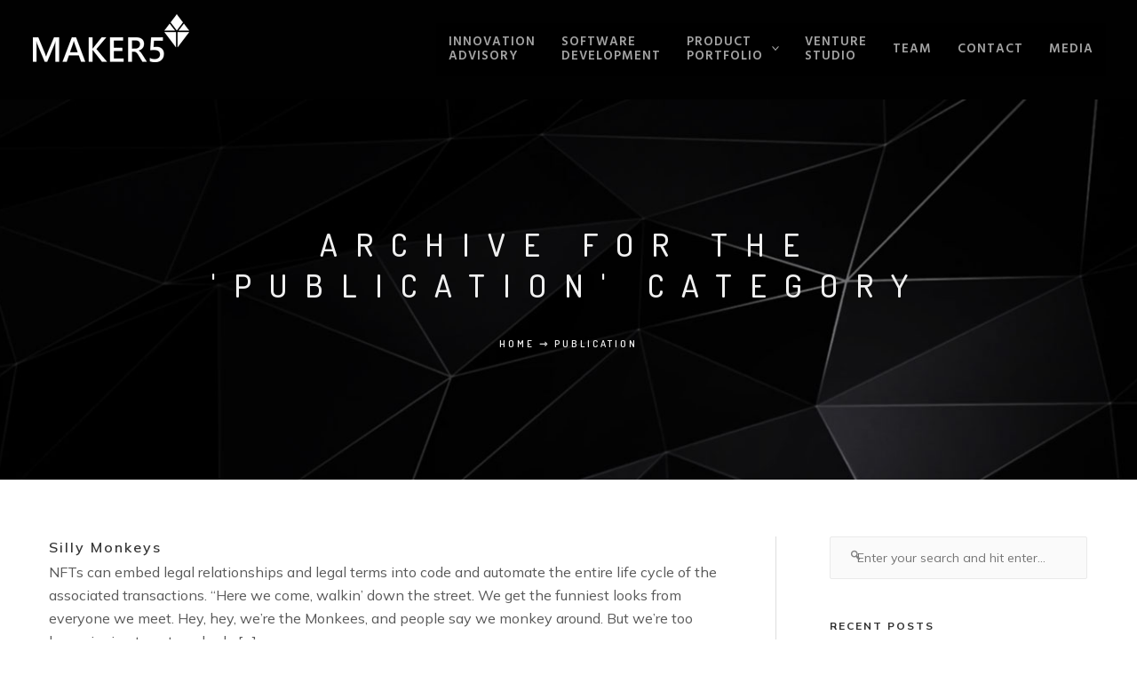

--- FILE ---
content_type: text/html; charset=UTF-8
request_url: https://maker5.com/category/publication/
body_size: 15060
content:
<!-- This page is cached by the Hummingbird Performance plugin v3.18.1 - https://wordpress.org/plugins/hummingbird-performance/. --><!DOCTYPE html>
<html lang="en-US">
<head>
<meta charset="UTF-8">
<meta name="viewport" content="width=device-width, initial-scale=1">
	<link rel="profile" href="https://gmpg.org/xfn/11"> 
	<meta name='robots' content='index, follow, max-image-preview:large, max-snippet:-1, max-video-preview:-1' />
	<style>img:is([sizes="auto" i], [sizes^="auto," i]) { contain-intrinsic-size: 3000px 1500px }</style>
	
	<!-- This site is optimized with the Yoast SEO Premium plugin v20.7 (Yoast SEO v26.7) - https://yoast.com/wordpress/plugins/seo/ -->
	<title>Publication Archives - Maker5 Inc</title>
	<meta name="description" content="Publication on Maker5 Inc" />
	<link rel="canonical" href="https://maker5.com/category/publication/" />
	<link rel="next" href="https://maker5.com/category/publication/page/2/" />
	<meta property="og:locale" content="en_US" />
	<meta property="og:type" content="article" />
	<meta property="og:title" content="Publication Archives - Maker5 Inc" />
	<meta property="og:description" content="Publication on Maker5 Inc" />
	<meta property="og:url" content="https://maker5.com/category/publication/" />
	<meta property="og:site_name" content="Maker5 Inc" />
	<meta name="twitter:card" content="summary_large_image" />
	<meta name="twitter:site" content="@Maker5_Inc" />
	<script type="application/ld+json" class="yoast-schema-graph">{"@context":"https://schema.org","@graph":[{"@type":"CollectionPage","@id":"https://maker5.com/category/publication/","url":"https://maker5.com/category/publication/","name":"Publication Archives - Maker5 Inc","isPartOf":{"@id":"https://maker5.com/#website"},"description":"Publication on Maker5 Inc","breadcrumb":{"@id":"https://maker5.com/category/publication/#breadcrumb"},"inLanguage":"en-US"},{"@type":"BreadcrumbList","@id":"https://maker5.com/category/publication/#breadcrumb","itemListElement":[{"@type":"ListItem","position":1,"name":"Home","item":"https://maker5.com/"},{"@type":"ListItem","position":2,"name":"Publication"}]},{"@type":"WebSite","@id":"https://maker5.com/#website","url":"https://maker5.com/","name":"Maker5 Inc","description":"We Make Law Firm Innovation Work","publisher":{"@id":"https://maker5.com/#organization"},"alternateName":"Maker5","potentialAction":[{"@type":"SearchAction","target":{"@type":"EntryPoint","urlTemplate":"https://maker5.com/?s={search_term_string}"},"query-input":{"@type":"PropertyValueSpecification","valueRequired":true,"valueName":"search_term_string"}}],"inLanguage":"en-US"},{"@type":"Organization","@id":"https://maker5.com/#organization","name":"Maker5 Inc","alternateName":"Maker5","url":"https://maker5.com/","logo":{"@type":"ImageObject","inLanguage":"en-US","@id":"https://maker5.com/#/schema/logo/image/","url":"https://maker5.com/wp-content/uploads/2022/02/logo_retina.png","contentUrl":"https://maker5.com/wp-content/uploads/2022/02/logo_retina.png","width":176,"height":54,"caption":"Maker5 Inc"},"image":{"@id":"https://maker5.com/#/schema/logo/image/"},"sameAs":["https://x.com/Maker5_Inc","https://www.linkedin.com/company/maker5"]}]}</script>
	<!-- / Yoast SEO Premium plugin. -->


<link rel='dns-prefetch' href='//www.googletagmanager.com' />
<link rel='dns-prefetch' href='//fonts.googleapis.com' />
<link href='http://fonts.googleapis.com' rel='preconnect' />
<link href='//fonts.gstatic.com' crossorigin='' rel='preconnect' />
<link rel="alternate" type="application/rss+xml" title="Maker5 Inc &raquo; Feed" href="https://maker5.com/feed/" />
<link rel="alternate" type="application/rss+xml" title="Maker5 Inc &raquo; Comments Feed" href="https://maker5.com/comments/feed/" />
<link rel="alternate" type="application/rss+xml" title="Maker5 Inc &raquo; Publication Category Feed" href="https://maker5.com/category/publication/feed/" />
		<style>
			.lazyload,
			.lazyloading {
				max-width: 100%;
			}
		</style>
		<link rel='stylesheet' id='astra-theme-css-css' href='https://maker5.com/wp-content/themes/astra/assets/css/minified/main.min.css' media='all' />
<link rel='stylesheet' id='astra-theme-dynamic-css' href='https://maker5.com/wp-content/uploads/astra/astra-theme-dynamic-css-category-10.css' media='all' />
<link rel='stylesheet' id='astra-bb-builder-css' href='https://maker5.com/wp-content/themes/astra/assets/css/minified/compatibility/page-builder/bb-plugin.min.css' media='all' />
<link rel="preload" as="style" href="https://maker5.com/wp-content/uploads/hummingbird-assets/835772e60cb9aff173b62bccc34f3287.css" /><link rel='stylesheet' id='astra-google-fonts-css' href='https://maker5.com/wp-content/uploads/hummingbird-assets/835772e60cb9aff173b62bccc34f3287.css' media='print' onload='this.media=&#34;all&#34;' />
<link rel='stylesheet' id='wp-block-library-css' href='https://maker5.com/wp-includes/css/dist/block-library/style.min.css' media='all' />
<style id='global-styles-inline-css'>
:root{--wp--preset--aspect-ratio--square: 1;--wp--preset--aspect-ratio--4-3: 4/3;--wp--preset--aspect-ratio--3-4: 3/4;--wp--preset--aspect-ratio--3-2: 3/2;--wp--preset--aspect-ratio--2-3: 2/3;--wp--preset--aspect-ratio--16-9: 16/9;--wp--preset--aspect-ratio--9-16: 9/16;--wp--preset--color--black: #000000;--wp--preset--color--cyan-bluish-gray: #abb8c3;--wp--preset--color--white: #ffffff;--wp--preset--color--pale-pink: #f78da7;--wp--preset--color--vivid-red: #cf2e2e;--wp--preset--color--luminous-vivid-orange: #ff6900;--wp--preset--color--luminous-vivid-amber: #fcb900;--wp--preset--color--light-green-cyan: #7bdcb5;--wp--preset--color--vivid-green-cyan: #00d084;--wp--preset--color--pale-cyan-blue: #8ed1fc;--wp--preset--color--vivid-cyan-blue: #0693e3;--wp--preset--color--vivid-purple: #9b51e0;--wp--preset--color--ast-global-color-0: var(--ast-global-color-0);--wp--preset--color--ast-global-color-1: var(--ast-global-color-1);--wp--preset--color--ast-global-color-2: var(--ast-global-color-2);--wp--preset--color--ast-global-color-3: var(--ast-global-color-3);--wp--preset--color--ast-global-color-4: var(--ast-global-color-4);--wp--preset--color--ast-global-color-5: var(--ast-global-color-5);--wp--preset--color--ast-global-color-6: var(--ast-global-color-6);--wp--preset--color--ast-global-color-7: var(--ast-global-color-7);--wp--preset--color--ast-global-color-8: var(--ast-global-color-8);--wp--preset--gradient--vivid-cyan-blue-to-vivid-purple: linear-gradient(135deg,rgba(6,147,227,1) 0%,rgb(155,81,224) 100%);--wp--preset--gradient--light-green-cyan-to-vivid-green-cyan: linear-gradient(135deg,rgb(122,220,180) 0%,rgb(0,208,130) 100%);--wp--preset--gradient--luminous-vivid-amber-to-luminous-vivid-orange: linear-gradient(135deg,rgba(252,185,0,1) 0%,rgba(255,105,0,1) 100%);--wp--preset--gradient--luminous-vivid-orange-to-vivid-red: linear-gradient(135deg,rgba(255,105,0,1) 0%,rgb(207,46,46) 100%);--wp--preset--gradient--very-light-gray-to-cyan-bluish-gray: linear-gradient(135deg,rgb(238,238,238) 0%,rgb(169,184,195) 100%);--wp--preset--gradient--cool-to-warm-spectrum: linear-gradient(135deg,rgb(74,234,220) 0%,rgb(151,120,209) 20%,rgb(207,42,186) 40%,rgb(238,44,130) 60%,rgb(251,105,98) 80%,rgb(254,248,76) 100%);--wp--preset--gradient--blush-light-purple: linear-gradient(135deg,rgb(255,206,236) 0%,rgb(152,150,240) 100%);--wp--preset--gradient--blush-bordeaux: linear-gradient(135deg,rgb(254,205,165) 0%,rgb(254,45,45) 50%,rgb(107,0,62) 100%);--wp--preset--gradient--luminous-dusk: linear-gradient(135deg,rgb(255,203,112) 0%,rgb(199,81,192) 50%,rgb(65,88,208) 100%);--wp--preset--gradient--pale-ocean: linear-gradient(135deg,rgb(255,245,203) 0%,rgb(182,227,212) 50%,rgb(51,167,181) 100%);--wp--preset--gradient--electric-grass: linear-gradient(135deg,rgb(202,248,128) 0%,rgb(113,206,126) 100%);--wp--preset--gradient--midnight: linear-gradient(135deg,rgb(2,3,129) 0%,rgb(40,116,252) 100%);--wp--preset--font-size--small: 13px;--wp--preset--font-size--medium: 20px;--wp--preset--font-size--large: 36px;--wp--preset--font-size--x-large: 42px;--wp--preset--spacing--20: 0.44rem;--wp--preset--spacing--30: 0.67rem;--wp--preset--spacing--40: 1rem;--wp--preset--spacing--50: 1.5rem;--wp--preset--spacing--60: 2.25rem;--wp--preset--spacing--70: 3.38rem;--wp--preset--spacing--80: 5.06rem;--wp--preset--shadow--natural: 6px 6px 9px rgba(0, 0, 0, 0.2);--wp--preset--shadow--deep: 12px 12px 50px rgba(0, 0, 0, 0.4);--wp--preset--shadow--sharp: 6px 6px 0px rgba(0, 0, 0, 0.2);--wp--preset--shadow--outlined: 6px 6px 0px -3px rgba(255, 255, 255, 1), 6px 6px rgba(0, 0, 0, 1);--wp--preset--shadow--crisp: 6px 6px 0px rgba(0, 0, 0, 1);}:root { --wp--style--global--content-size: var(--wp--custom--ast-content-width-size);--wp--style--global--wide-size: var(--wp--custom--ast-wide-width-size); }:where(body) { margin: 0; }.wp-site-blocks > .alignleft { float: left; margin-right: 2em; }.wp-site-blocks > .alignright { float: right; margin-left: 2em; }.wp-site-blocks > .aligncenter { justify-content: center; margin-left: auto; margin-right: auto; }:where(.wp-site-blocks) > * { margin-block-start: 24px; margin-block-end: 0; }:where(.wp-site-blocks) > :first-child { margin-block-start: 0; }:where(.wp-site-blocks) > :last-child { margin-block-end: 0; }:root { --wp--style--block-gap: 24px; }:root :where(.is-layout-flow) > :first-child{margin-block-start: 0;}:root :where(.is-layout-flow) > :last-child{margin-block-end: 0;}:root :where(.is-layout-flow) > *{margin-block-start: 24px;margin-block-end: 0;}:root :where(.is-layout-constrained) > :first-child{margin-block-start: 0;}:root :where(.is-layout-constrained) > :last-child{margin-block-end: 0;}:root :where(.is-layout-constrained) > *{margin-block-start: 24px;margin-block-end: 0;}:root :where(.is-layout-flex){gap: 24px;}:root :where(.is-layout-grid){gap: 24px;}.is-layout-flow > .alignleft{float: left;margin-inline-start: 0;margin-inline-end: 2em;}.is-layout-flow > .alignright{float: right;margin-inline-start: 2em;margin-inline-end: 0;}.is-layout-flow > .aligncenter{margin-left: auto !important;margin-right: auto !important;}.is-layout-constrained > .alignleft{float: left;margin-inline-start: 0;margin-inline-end: 2em;}.is-layout-constrained > .alignright{float: right;margin-inline-start: 2em;margin-inline-end: 0;}.is-layout-constrained > .aligncenter{margin-left: auto !important;margin-right: auto !important;}.is-layout-constrained > :where(:not(.alignleft):not(.alignright):not(.alignfull)){max-width: var(--wp--style--global--content-size);margin-left: auto !important;margin-right: auto !important;}.is-layout-constrained > .alignwide{max-width: var(--wp--style--global--wide-size);}body .is-layout-flex{display: flex;}.is-layout-flex{flex-wrap: wrap;align-items: center;}.is-layout-flex > :is(*, div){margin: 0;}body .is-layout-grid{display: grid;}.is-layout-grid > :is(*, div){margin: 0;}body{padding-top: 0px;padding-right: 0px;padding-bottom: 0px;padding-left: 0px;}a:where(:not(.wp-element-button)){text-decoration: none;}:root :where(.wp-element-button, .wp-block-button__link){background-color: #32373c;border-width: 0;color: #fff;font-family: inherit;font-size: inherit;line-height: inherit;padding: calc(0.667em + 2px) calc(1.333em + 2px);text-decoration: none;}.has-black-color{color: var(--wp--preset--color--black) !important;}.has-cyan-bluish-gray-color{color: var(--wp--preset--color--cyan-bluish-gray) !important;}.has-white-color{color: var(--wp--preset--color--white) !important;}.has-pale-pink-color{color: var(--wp--preset--color--pale-pink) !important;}.has-vivid-red-color{color: var(--wp--preset--color--vivid-red) !important;}.has-luminous-vivid-orange-color{color: var(--wp--preset--color--luminous-vivid-orange) !important;}.has-luminous-vivid-amber-color{color: var(--wp--preset--color--luminous-vivid-amber) !important;}.has-light-green-cyan-color{color: var(--wp--preset--color--light-green-cyan) !important;}.has-vivid-green-cyan-color{color: var(--wp--preset--color--vivid-green-cyan) !important;}.has-pale-cyan-blue-color{color: var(--wp--preset--color--pale-cyan-blue) !important;}.has-vivid-cyan-blue-color{color: var(--wp--preset--color--vivid-cyan-blue) !important;}.has-vivid-purple-color{color: var(--wp--preset--color--vivid-purple) !important;}.has-ast-global-color-0-color{color: var(--wp--preset--color--ast-global-color-0) !important;}.has-ast-global-color-1-color{color: var(--wp--preset--color--ast-global-color-1) !important;}.has-ast-global-color-2-color{color: var(--wp--preset--color--ast-global-color-2) !important;}.has-ast-global-color-3-color{color: var(--wp--preset--color--ast-global-color-3) !important;}.has-ast-global-color-4-color{color: var(--wp--preset--color--ast-global-color-4) !important;}.has-ast-global-color-5-color{color: var(--wp--preset--color--ast-global-color-5) !important;}.has-ast-global-color-6-color{color: var(--wp--preset--color--ast-global-color-6) !important;}.has-ast-global-color-7-color{color: var(--wp--preset--color--ast-global-color-7) !important;}.has-ast-global-color-8-color{color: var(--wp--preset--color--ast-global-color-8) !important;}.has-black-background-color{background-color: var(--wp--preset--color--black) !important;}.has-cyan-bluish-gray-background-color{background-color: var(--wp--preset--color--cyan-bluish-gray) !important;}.has-white-background-color{background-color: var(--wp--preset--color--white) !important;}.has-pale-pink-background-color{background-color: var(--wp--preset--color--pale-pink) !important;}.has-vivid-red-background-color{background-color: var(--wp--preset--color--vivid-red) !important;}.has-luminous-vivid-orange-background-color{background-color: var(--wp--preset--color--luminous-vivid-orange) !important;}.has-luminous-vivid-amber-background-color{background-color: var(--wp--preset--color--luminous-vivid-amber) !important;}.has-light-green-cyan-background-color{background-color: var(--wp--preset--color--light-green-cyan) !important;}.has-vivid-green-cyan-background-color{background-color: var(--wp--preset--color--vivid-green-cyan) !important;}.has-pale-cyan-blue-background-color{background-color: var(--wp--preset--color--pale-cyan-blue) !important;}.has-vivid-cyan-blue-background-color{background-color: var(--wp--preset--color--vivid-cyan-blue) !important;}.has-vivid-purple-background-color{background-color: var(--wp--preset--color--vivid-purple) !important;}.has-ast-global-color-0-background-color{background-color: var(--wp--preset--color--ast-global-color-0) !important;}.has-ast-global-color-1-background-color{background-color: var(--wp--preset--color--ast-global-color-1) !important;}.has-ast-global-color-2-background-color{background-color: var(--wp--preset--color--ast-global-color-2) !important;}.has-ast-global-color-3-background-color{background-color: var(--wp--preset--color--ast-global-color-3) !important;}.has-ast-global-color-4-background-color{background-color: var(--wp--preset--color--ast-global-color-4) !important;}.has-ast-global-color-5-background-color{background-color: var(--wp--preset--color--ast-global-color-5) !important;}.has-ast-global-color-6-background-color{background-color: var(--wp--preset--color--ast-global-color-6) !important;}.has-ast-global-color-7-background-color{background-color: var(--wp--preset--color--ast-global-color-7) !important;}.has-ast-global-color-8-background-color{background-color: var(--wp--preset--color--ast-global-color-8) !important;}.has-black-border-color{border-color: var(--wp--preset--color--black) !important;}.has-cyan-bluish-gray-border-color{border-color: var(--wp--preset--color--cyan-bluish-gray) !important;}.has-white-border-color{border-color: var(--wp--preset--color--white) !important;}.has-pale-pink-border-color{border-color: var(--wp--preset--color--pale-pink) !important;}.has-vivid-red-border-color{border-color: var(--wp--preset--color--vivid-red) !important;}.has-luminous-vivid-orange-border-color{border-color: var(--wp--preset--color--luminous-vivid-orange) !important;}.has-luminous-vivid-amber-border-color{border-color: var(--wp--preset--color--luminous-vivid-amber) !important;}.has-light-green-cyan-border-color{border-color: var(--wp--preset--color--light-green-cyan) !important;}.has-vivid-green-cyan-border-color{border-color: var(--wp--preset--color--vivid-green-cyan) !important;}.has-pale-cyan-blue-border-color{border-color: var(--wp--preset--color--pale-cyan-blue) !important;}.has-vivid-cyan-blue-border-color{border-color: var(--wp--preset--color--vivid-cyan-blue) !important;}.has-vivid-purple-border-color{border-color: var(--wp--preset--color--vivid-purple) !important;}.has-ast-global-color-0-border-color{border-color: var(--wp--preset--color--ast-global-color-0) !important;}.has-ast-global-color-1-border-color{border-color: var(--wp--preset--color--ast-global-color-1) !important;}.has-ast-global-color-2-border-color{border-color: var(--wp--preset--color--ast-global-color-2) !important;}.has-ast-global-color-3-border-color{border-color: var(--wp--preset--color--ast-global-color-3) !important;}.has-ast-global-color-4-border-color{border-color: var(--wp--preset--color--ast-global-color-4) !important;}.has-ast-global-color-5-border-color{border-color: var(--wp--preset--color--ast-global-color-5) !important;}.has-ast-global-color-6-border-color{border-color: var(--wp--preset--color--ast-global-color-6) !important;}.has-ast-global-color-7-border-color{border-color: var(--wp--preset--color--ast-global-color-7) !important;}.has-ast-global-color-8-border-color{border-color: var(--wp--preset--color--ast-global-color-8) !important;}.has-vivid-cyan-blue-to-vivid-purple-gradient-background{background: var(--wp--preset--gradient--vivid-cyan-blue-to-vivid-purple) !important;}.has-light-green-cyan-to-vivid-green-cyan-gradient-background{background: var(--wp--preset--gradient--light-green-cyan-to-vivid-green-cyan) !important;}.has-luminous-vivid-amber-to-luminous-vivid-orange-gradient-background{background: var(--wp--preset--gradient--luminous-vivid-amber-to-luminous-vivid-orange) !important;}.has-luminous-vivid-orange-to-vivid-red-gradient-background{background: var(--wp--preset--gradient--luminous-vivid-orange-to-vivid-red) !important;}.has-very-light-gray-to-cyan-bluish-gray-gradient-background{background: var(--wp--preset--gradient--very-light-gray-to-cyan-bluish-gray) !important;}.has-cool-to-warm-spectrum-gradient-background{background: var(--wp--preset--gradient--cool-to-warm-spectrum) !important;}.has-blush-light-purple-gradient-background{background: var(--wp--preset--gradient--blush-light-purple) !important;}.has-blush-bordeaux-gradient-background{background: var(--wp--preset--gradient--blush-bordeaux) !important;}.has-luminous-dusk-gradient-background{background: var(--wp--preset--gradient--luminous-dusk) !important;}.has-pale-ocean-gradient-background{background: var(--wp--preset--gradient--pale-ocean) !important;}.has-electric-grass-gradient-background{background: var(--wp--preset--gradient--electric-grass) !important;}.has-midnight-gradient-background{background: var(--wp--preset--gradient--midnight) !important;}.has-small-font-size{font-size: var(--wp--preset--font-size--small) !important;}.has-medium-font-size{font-size: var(--wp--preset--font-size--medium) !important;}.has-large-font-size{font-size: var(--wp--preset--font-size--large) !important;}.has-x-large-font-size{font-size: var(--wp--preset--font-size--x-large) !important;}
:root :where(.wp-block-pullquote){font-size: 1.5em;line-height: 1.6;}
</style>
<link rel='stylesheet' id='wp-components-css' href='https://maker5.com/wp-includes/css/dist/components/style.min.css' media='all' />
<link rel='stylesheet' id='godaddy-styles-css' href='https://maker5.com/wp-content/uploads/hummingbird-assets/3add67ef352febb88bc3f35cb3d2e3ed.css' media='all' />
<link rel='stylesheet' id='dashicons-css' href='https://maker5.com/wp-includes/css/dashicons.min.css' media='all' />
<link rel="preload" as="style" href="https://fonts.googleapis.com/css2?family=Dosis:wght@300;400;500;600&#038;family=Hind:wght@400;500;600;700&#038;family=Montserrat:wght@400;500;600&#038;family=Mulish:wght@300;400;500;600;700&#038;display=swap" /><link rel='stylesheet' id='m5-theme-fonts-css' href='https://fonts.googleapis.com/css2?family=Dosis:wght@300;400;500;600&#038;family=Hind:wght@400;500;600;700&#038;family=Montserrat:wght@400;500;600&#038;family=Mulish:wght@300;400;500;600;700&#038;display=swap' media='print' onload='this.media=&#34;all&#34;' />
<link rel='stylesheet' id='m5-main-style-css' href='https://maker5.com/wp-content/uploads/hummingbird-assets/df03ecf44f9e7ce4b9f3a069cb777714.css' media='all' />
<link rel='stylesheet' id='astra-addon-css-css' href='https://maker5.com/wp-content/uploads/astra-addon/astra-addon-685129b086a897-67110068.css' media='all' />
<link rel='stylesheet' id='astra-addon-dynamic-css' href='https://maker5.com/wp-content/uploads/astra-addon/astra-addon-dynamic-css-category-10.css' media='all' />
<link rel='stylesheet' id='astra-child-theme-css-css' href='https://maker5.com/wp-content/uploads/hummingbird-assets/1ad56dc07c5ac80a7e57cd63d0473056.css' media='all' />
<script src="https://maker5.com/wp-content/themes/astra/assets/js/minified/flexibility.min.js" id="astra-flexibility-js"></script>
<script id="astra-flexibility-js-after">
typeof flexibility !== "undefined" && flexibility(document.documentElement);
</script>
<script src="https://maker5.com/wp-content/uploads/hummingbird-assets/1c9a8beeb969328e41d6b8a41cb8438b.js" id="wphb-1-js"></script>

<!-- Google tag (gtag.js) snippet added by Site Kit -->
<!-- Google Analytics snippet added by Site Kit -->
<script src="https://www.googletagmanager.com/gtag/js?id=GT-WRHLJM" id="google_gtagjs-js" async></script>
<script id="google_gtagjs-js-after">
window.dataLayer = window.dataLayer || [];function gtag(){dataLayer.push(arguments);}
gtag("set","linker",{"domains":["maker5.com"]});
gtag("js", new Date());
gtag("set", "developer_id.dZTNiMT", true);
gtag("config", "GT-WRHLJM");
</script>
<link rel="https://api.w.org/" href="https://maker5.com/wp-json/" /><link rel="alternate" title="JSON" type="application/json" href="https://maker5.com/wp-json/wp/v2/categories/10" /><link rel="EditURI" type="application/rsd+xml" title="RSD" href="https://maker5.com/xmlrpc.php?rsd" />
<meta name="generator" content="Site Kit by Google 1.168.0" />		<script>
			document.documentElement.className = document.documentElement.className.replace('no-js', 'js');
		</script>
				<style>
			.no-js img.lazyload {
				display: none;
			}

			figure.wp-block-image img.lazyloading {
				min-width: 150px;
			}

			.lazyload,
			.lazyloading {
				--smush-placeholder-width: 100px;
				--smush-placeholder-aspect-ratio: 1/1;
				width: var(--smush-image-width, var(--smush-placeholder-width)) !important;
				aspect-ratio: var(--smush-image-aspect-ratio, var(--smush-placeholder-aspect-ratio)) !important;
			}

						.lazyload, .lazyloading {
				opacity: 0;
			}

			.lazyloaded {
				opacity: 1;
				transition: opacity 400ms;
				transition-delay: 0ms;
			}

					</style>
		
<!-- Google Tag Manager snippet added by Site Kit -->
<script>
			( function( w, d, s, l, i ) {
				w[l] = w[l] || [];
				w[l].push( {'gtm.start': new Date().getTime(), event: 'gtm.js'} );
				var f = d.getElementsByTagName( s )[0],
					j = d.createElement( s ), dl = l != 'dataLayer' ? '&l=' + l : '';
				j.async = true;
				j.src = 'https://www.googletagmanager.com/gtm.js?id=' + i + dl;
				f.parentNode.insertBefore( j, f );
			} )( window, document, 'script', 'dataLayer', 'GTM-PT4SQCKW' );
			
</script>

<!-- End Google Tag Manager snippet added by Site Kit -->
<link rel="icon" href="https://maker5.com/wp-content/uploads/2022/02/favicon-1.png" sizes="32x32" />
<link rel="icon" href="https://maker5.com/wp-content/uploads/2022/02/favicon-1.png" sizes="192x192" />
<link rel="apple-touch-icon" href="https://maker5.com/wp-content/uploads/2022/02/favicon-1.png" />
<meta name="msapplication-TileImage" content="https://maker5.com/wp-content/uploads/2022/02/favicon-1.png" />
		<style id="wp-custom-css">
			.main-navigation .menu-text {letter-spacing:1px;}
CSS
#{$wrap} #{$menu} li.mega-menu-item.mega-multi-line > a.mega-menu-link {
    @include desktop {
        line-height: inherit;
        display: flex;
        align-items: center;
    }
    @include mobile {
        br {
            display: none;
        }
    }
}
#{$wrap} #{$menu} li.mega-menu-item.mega-multi-line > a.mega-menu-link {
    @include desktop {
         line-height: 14px; /* Adjust line height */       
    }
}

/* Set top level menu item font size when screen width below 1000px */
@media only screen and (max-width : 1000px) {
    #{$wrap} #{$menu} > li.mega-menu-item > a.mega-menu-link {
        font-size: 12px;
    }
}
 
/* Set top level menu item padding when screen width below 800px */
@media only screen and (max-width : 800px) {
    #{$wrap} #{$menu} > li.mega-menu-item > a.mega-menu-link {
        font-size: 10px;
    }
}
 
/* Set the font size back to normal for the mobile/responsive menu */
@include mobile {
    #{$wrap} #{$menu} > li.mega-menu-item > a.mega-menu-link {
        font-size: 14px;
    }
}		</style>
		</head>

<body itemtype='https://schema.org/Blog' itemscope='itemscope' class="archive category category-publication category-10 wp-custom-logo wp-embed-responsive wp-theme-astra wp-child-theme-astra-child ast-desktop ast-plain-container ast-right-sidebar astra-4.12.0 ast-inherit-site-logo-transparent ast-hfb-header ast-full-width-primary-header ast-blog-grid-1 ast-blog-layout-1 ast-pagination-default ast-sticky-header-shrink ast-inherit-site-logo-sticky astra-addon-4.11.2">
		<!-- Google Tag Manager (noscript) snippet added by Site Kit -->
		<noscript>
			<iframe src="https://www.googletagmanager.com/ns.html?id=GTM-PT4SQCKW" height="0" width="0" style="display:none;visibility:hidden" loading="lazy"></iframe>
		</noscript>
		<!-- End Google Tag Manager (noscript) snippet added by Site Kit -->
		
<a
	class="skip-link screen-reader-text"
	href="#content">
		Skip to content</a>

<div
class="hfeed site" id="page">
			<header
		class="site-header header-main-layout-1 ast-primary-menu-enabled ast-logo-title-inline ast-hide-custom-menu-mobile ast-builder-menu-toggle-icon ast-mobile-header-inline" id="masthead" itemtype="https://schema.org/WPHeader" itemscope="itemscope" itemid="#masthead"		>
			<div id="ast-desktop-header" data-toggle-type="dropdown">
		<div class="ast-main-header-wrap main-header-bar-wrap ">
		<div class="ast-primary-header-bar ast-primary-header main-header-bar site-header-focus-item" data-section="section-primary-header-builder">
						<div class="site-primary-header-wrap ast-builder-grid-row-container site-header-focus-item ast-container" data-section="section-primary-header-builder">
				<div class="ast-builder-grid-row ast-builder-grid-row-has-sides ast-builder-grid-row-no-center">
											<div class="site-header-primary-section-left site-header-section ast-flex site-header-section-left">
									<div class="ast-builder-layout-element ast-flex site-header-focus-item" data-section="title_tagline">
							<div
				class="site-branding ast-site-identity" itemtype="https://schema.org/Organization" itemscope="itemscope"				>
					<span class="site-logo-img"><a href="https://maker5.com/" class="custom-logo-link" rel="home"><img width="180" height="80" src="https://maker5.com/wp-content/uploads/2022/03/logo_maker5-1.png" class="custom-logo" alt="Maker5 Inc" decoding="async" loading="lazy" /></a></span>				</div>
			<!-- .site-branding -->
					</div>
								</div>
																								<div class="site-header-primary-section-right site-header-section ast-flex ast-grid-right-section">
										<div class="ast-builder-menu-1 ast-builder-menu ast-flex ast-builder-menu-1-focus-item ast-builder-layout-element site-header-focus-item" data-section="section-hb-menu-1">
			<div class="ast-main-header-bar-alignment"><div class="main-header-bar-navigation"><nav class="site-navigation ast-flex-grow-1 navigation-accessibility site-header-focus-item" id="primary-site-navigation-desktop" aria-label="Primary Site Navigation" itemtype="https://schema.org/SiteNavigationElement" itemscope="itemscope"><div class="main-navigation ast-inline-flex"><ul id="ast-hf-menu-1" class="main-header-menu ast-menu-shadow ast-nav-menu ast-flex  submenu-with-border stack-on-mobile ast-mega-menu-enabled"><li id="menu-item-75" class="multi-line menu-item menu-item-type-post_type menu-item-object-page menu-item-75"><a href="https://maker5.com/innovation-advisory/" class="menu-link"><span class="ast-icon icon-arrow"><svg class="ast-arrow-svg" xmlns="http://www.w3.org/2000/svg" xmlns:xlink="http://www.w3.org/1999/xlink" version="1.1" x="0px" y="0px" width="26px" height="16.043px" viewBox="57 35.171 26 16.043" enable-background="new 57 35.171 26 16.043" xml:space="preserve">
                <path d="M57.5,38.193l12.5,12.5l12.5-12.5l-2.5-2.5l-10,10l-10-10L57.5,38.193z" />
                </svg></span><span class="menu-text">Innovation</br>Advisory</span></a></li><li id="menu-item-77" class="multi-line menu-item menu-item-type-post_type menu-item-object-page menu-item-77"><a href="https://maker5.com/software-development/" class="menu-link"><span class="ast-icon icon-arrow"><svg class="ast-arrow-svg" xmlns="http://www.w3.org/2000/svg" xmlns:xlink="http://www.w3.org/1999/xlink" version="1.1" x="0px" y="0px" width="26px" height="16.043px" viewBox="57 35.171 26 16.043" enable-background="new 57 35.171 26 16.043" xml:space="preserve">
                <path d="M57.5,38.193l12.5,12.5l12.5-12.5l-2.5-2.5l-10,10l-10-10L57.5,38.193z" />
                </svg></span><span class="menu-text">Software</br>Development</span></a></li><li id="menu-item-893" class="multi-line menu-item menu-item-type-post_type menu-item-object-page menu-item-has-children menu-item-893"><a aria-expanded="false" href="https://maker5.com/product-portfolio/" class="menu-link"><span class="ast-icon icon-arrow"><svg class="ast-arrow-svg" xmlns="http://www.w3.org/2000/svg" xmlns:xlink="http://www.w3.org/1999/xlink" version="1.1" x="0px" y="0px" width="26px" height="16.043px" viewBox="57 35.171 26 16.043" enable-background="new 57 35.171 26 16.043" xml:space="preserve">
                <path d="M57.5,38.193l12.5,12.5l12.5-12.5l-2.5-2.5l-10,10l-10-10L57.5,38.193z" />
                </svg></span><span class="menu-text">Product</br>Portfolio</span><span role="application" class="dropdown-menu-toggle ast-header-navigation-arrow" tabindex="0" aria-expanded="false" aria-label="Menu Toggle"  ><span class="ast-icon icon-arrow"><svg class="ast-arrow-svg" xmlns="http://www.w3.org/2000/svg" xmlns:xlink="http://www.w3.org/1999/xlink" version="1.1" x="0px" y="0px" width="26px" height="16.043px" viewBox="57 35.171 26 16.043" enable-background="new 57 35.171 26 16.043" xml:space="preserve">
                <path d="M57.5,38.193l12.5,12.5l12.5-12.5l-2.5-2.5l-10,10l-10-10L57.5,38.193z" />
                </svg></span></span></a><button class="ast-menu-toggle" aria-expanded="false" aria-label="Toggle Menu"><span class="ast-icon icon-arrow"><svg class="ast-arrow-svg" xmlns="http://www.w3.org/2000/svg" xmlns:xlink="http://www.w3.org/1999/xlink" version="1.1" x="0px" y="0px" width="26px" height="16.043px" viewBox="57 35.171 26 16.043" enable-background="new 57 35.171 26 16.043" xml:space="preserve">
                <path d="M57.5,38.193l12.5,12.5l12.5-12.5l-2.5-2.5l-10,10l-10-10L57.5,38.193z" />
                </svg></span></button>
<ul class="sub-menu">
	<li id="menu-item-421" class="menu-item menu-item-type-post_type menu-item-object-page menu-item-421"><a href="https://maker5.com/product-portfolio/grow-talent-analytics/" class="menu-link"><span class="ast-icon icon-arrow"><svg class="ast-arrow-svg" xmlns="http://www.w3.org/2000/svg" xmlns:xlink="http://www.w3.org/1999/xlink" version="1.1" x="0px" y="0px" width="26px" height="16.043px" viewBox="57 35.171 26 16.043" enable-background="new 57 35.171 26 16.043" xml:space="preserve">
                <path d="M57.5,38.193l12.5,12.5l12.5-12.5l-2.5-2.5l-10,10l-10-10L57.5,38.193z" />
                </svg></span><span class="menu-text">Talent Analytics</span></a></li>	<li id="menu-item-420" class="menu-item menu-item-type-post_type menu-item-object-page menu-item-420"><a href="https://maker5.com/product-portfolio/law-firm-utilities-pacer-automation/" class="menu-link"><span class="ast-icon icon-arrow"><svg class="ast-arrow-svg" xmlns="http://www.w3.org/2000/svg" xmlns:xlink="http://www.w3.org/1999/xlink" version="1.1" x="0px" y="0px" width="26px" height="16.043px" viewBox="57 35.171 26 16.043" enable-background="new 57 35.171 26 16.043" xml:space="preserve">
                <path d="M57.5,38.193l12.5,12.5l12.5-12.5l-2.5-2.5l-10,10l-10-10L57.5,38.193z" />
                </svg></span><span class="menu-text">PacerConnect</span></a></li>	<li id="menu-item-896" class="menu-item menu-item-type-post_type menu-item-object-page menu-item-896"><a href="https://maker5.com/product-portfolio/speed-networking/" class="menu-link"><span class="ast-icon icon-arrow"><svg class="ast-arrow-svg" xmlns="http://www.w3.org/2000/svg" xmlns:xlink="http://www.w3.org/1999/xlink" version="1.1" x="0px" y="0px" width="26px" height="16.043px" viewBox="57 35.171 26 16.043" enable-background="new 57 35.171 26 16.043" xml:space="preserve">
                <path d="M57.5,38.193l12.5,12.5l12.5-12.5l-2.5-2.5l-10,10l-10-10L57.5,38.193z" />
                </svg></span><span class="menu-text">Speed Networking</span></a></li>	<li id="menu-item-894" class="menu-item menu-item-type-post_type menu-item-object-page menu-item-894"><a title="multi-line" href="https://maker5.com/product-portfolio/lateral-candidate-acquisition-portal/" class="menu-link"><span class="ast-icon icon-arrow"><svg class="ast-arrow-svg" xmlns="http://www.w3.org/2000/svg" xmlns:xlink="http://www.w3.org/1999/xlink" version="1.1" x="0px" y="0px" width="26px" height="16.043px" viewBox="57 35.171 26 16.043" enable-background="new 57 35.171 26 16.043" xml:space="preserve">
                <path d="M57.5,38.193l12.5,12.5l12.5-12.5l-2.5-2.5l-10,10l-10-10L57.5,38.193z" />
                </svg></span><span class="menu-text">Lateral Candidate<br /> Acquisition Portal</span></a></li>	<li id="menu-item-895" class="menu-item menu-item-type-post_type menu-item-object-page menu-item-895"><a href="https://maker5.com/product-portfolio/partner-compensation-management-system/" class="menu-link"><span class="ast-icon icon-arrow"><svg class="ast-arrow-svg" xmlns="http://www.w3.org/2000/svg" xmlns:xlink="http://www.w3.org/1999/xlink" version="1.1" x="0px" y="0px" width="26px" height="16.043px" viewBox="57 35.171 26 16.043" enable-background="new 57 35.171 26 16.043" xml:space="preserve">
                <path d="M57.5,38.193l12.5,12.5l12.5-12.5l-2.5-2.5l-10,10l-10-10L57.5,38.193z" />
                </svg></span><span class="menu-text">Partner Compensation<br /> Management System</span></a></li></ul>
</li><li id="menu-item-79" class="multi-line menu-item menu-item-type-post_type menu-item-object-page menu-item-79"><a href="https://maker5.com/venture-studio/" class="menu-link"><span class="ast-icon icon-arrow"><svg class="ast-arrow-svg" xmlns="http://www.w3.org/2000/svg" xmlns:xlink="http://www.w3.org/1999/xlink" version="1.1" x="0px" y="0px" width="26px" height="16.043px" viewBox="57 35.171 26 16.043" enable-background="new 57 35.171 26 16.043" xml:space="preserve">
                <path d="M57.5,38.193l12.5,12.5l12.5-12.5l-2.5-2.5l-10,10l-10-10L57.5,38.193z" />
                </svg></span><span class="menu-text">Venture</br>Studio</span></a></li><li id="menu-item-78" class="menu-item menu-item-type-post_type menu-item-object-page menu-item-78"><a href="https://maker5.com/team/" class="menu-link"><span class="ast-icon icon-arrow"><svg class="ast-arrow-svg" xmlns="http://www.w3.org/2000/svg" xmlns:xlink="http://www.w3.org/1999/xlink" version="1.1" x="0px" y="0px" width="26px" height="16.043px" viewBox="57 35.171 26 16.043" enable-background="new 57 35.171 26 16.043" xml:space="preserve">
                <path d="M57.5,38.193l12.5,12.5l12.5-12.5l-2.5-2.5l-10,10l-10-10L57.5,38.193z" />
                </svg></span><span class="menu-text">Team</span></a></li><li id="menu-item-74" class="menu-item menu-item-type-post_type menu-item-object-page menu-item-74"><a href="https://maker5.com/contact/" class="menu-link"><span class="ast-icon icon-arrow"><svg class="ast-arrow-svg" xmlns="http://www.w3.org/2000/svg" xmlns:xlink="http://www.w3.org/1999/xlink" version="1.1" x="0px" y="0px" width="26px" height="16.043px" viewBox="57 35.171 26 16.043" enable-background="new 57 35.171 26 16.043" xml:space="preserve">
                <path d="M57.5,38.193l12.5,12.5l12.5-12.5l-2.5-2.5l-10,10l-10-10L57.5,38.193z" />
                </svg></span><span class="menu-text">Contact</span></a></li><li id="menu-item-76" class="menu-item menu-item-type-post_type menu-item-object-page current_page_parent menu-item-76"><a href="https://maker5.com/media/" class="menu-link"><span class="ast-icon icon-arrow"><svg class="ast-arrow-svg" xmlns="http://www.w3.org/2000/svg" xmlns:xlink="http://www.w3.org/1999/xlink" version="1.1" x="0px" y="0px" width="26px" height="16.043px" viewBox="57 35.171 26 16.043" enable-background="new 57 35.171 26 16.043" xml:space="preserve">
                <path d="M57.5,38.193l12.5,12.5l12.5-12.5l-2.5-2.5l-10,10l-10-10L57.5,38.193z" />
                </svg></span><span class="menu-text">Media</span></a></li></ul></div></nav></div></div>		</div>
									</div>
												</div>
					</div>
								</div>
			</div>
	</div> <!-- Main Header Bar Wrap -->
<div id="ast-mobile-header" class="ast-mobile-header-wrap " data-type="dropdown">
		<div class="ast-main-header-wrap main-header-bar-wrap" >
		<div class="ast-primary-header-bar ast-primary-header main-header-bar site-primary-header-wrap site-header-focus-item ast-builder-grid-row-layout-default ast-builder-grid-row-tablet-layout-default ast-builder-grid-row-mobile-layout-default" data-section="section-transparent-header">
									<div class="ast-builder-grid-row ast-builder-grid-row-has-sides ast-builder-grid-row-no-center">
													<div class="site-header-primary-section-left site-header-section ast-flex site-header-section-left">
										<div class="ast-builder-layout-element ast-flex site-header-focus-item" data-section="title_tagline">
							<div
				class="site-branding ast-site-identity" itemtype="https://schema.org/Organization" itemscope="itemscope"				>
					<span class="site-logo-img"><a href="https://maker5.com/" class="custom-logo-link" rel="home"><img width="180" height="80" src="https://maker5.com/wp-content/uploads/2022/03/logo_maker5-1.png" class="custom-logo" alt="Maker5 Inc" decoding="async" loading="lazy" /></a></span>				</div>
			<!-- .site-branding -->
					</div>
									</div>
																									<div class="site-header-primary-section-right site-header-section ast-flex ast-grid-right-section">
										<div class="ast-builder-layout-element ast-flex site-header-focus-item" data-section="section-header-mobile-trigger">
						<div class="ast-button-wrap">
				<button type="button" class="menu-toggle main-header-menu-toggle ast-mobile-menu-trigger-fill"   aria-expanded="false" aria-label="Main menu toggle">
					<span class="mobile-menu-toggle-icon">
						<span aria-hidden="true" class="ahfb-svg-iconset ast-inline-flex svg-baseline"><svg class='ast-mobile-svg ast-menu2-svg' fill='currentColor' version='1.1' xmlns='http://www.w3.org/2000/svg' width='24' height='28' viewBox='0 0 24 28'><path d='M24 21v2c0 0.547-0.453 1-1 1h-22c-0.547 0-1-0.453-1-1v-2c0-0.547 0.453-1 1-1h22c0.547 0 1 0.453 1 1zM24 13v2c0 0.547-0.453 1-1 1h-22c-0.547 0-1-0.453-1-1v-2c0-0.547 0.453-1 1-1h22c0.547 0 1 0.453 1 1zM24 5v2c0 0.547-0.453 1-1 1h-22c-0.547 0-1-0.453-1-1v-2c0-0.547 0.453-1 1-1h22c0.547 0 1 0.453 1 1z'></path></svg></span><span aria-hidden="true" class="ahfb-svg-iconset ast-inline-flex svg-baseline"><svg class='ast-mobile-svg ast-close-svg' fill='currentColor' version='1.1' xmlns='http://www.w3.org/2000/svg' width='24' height='24' viewBox='0 0 24 24'><path d='M5.293 6.707l5.293 5.293-5.293 5.293c-0.391 0.391-0.391 1.024 0 1.414s1.024 0.391 1.414 0l5.293-5.293 5.293 5.293c0.391 0.391 1.024 0.391 1.414 0s0.391-1.024 0-1.414l-5.293-5.293 5.293-5.293c0.391-0.391 0.391-1.024 0-1.414s-1.024-0.391-1.414 0l-5.293 5.293-5.293-5.293c-0.391-0.391-1.024-0.391-1.414 0s-0.391 1.024 0 1.414z'></path></svg></span>					</span>
									</button>
			</div>
					</div>
									</div>
											</div>
						</div>
	</div>
				<div class="ast-mobile-header-content content-align-flex-start ">
						<div class="ast-builder-menu-mobile ast-builder-menu ast-builder-menu-mobile-focus-item ast-builder-layout-element site-header-focus-item" data-section="section-header-mobile-menu">
			<div class="ast-main-header-bar-alignment"><div class="main-header-bar-navigation"><nav class="site-navigation ast-flex-grow-1 navigation-accessibility site-header-focus-item" id="ast-mobile-site-navigation" aria-label="Site Navigation: Off-Canvas Menu Main" itemtype="https://schema.org/SiteNavigationElement" itemscope="itemscope"><div class="main-navigation"><ul id="ast-hf-mobile-menu" class="main-header-menu ast-nav-menu ast-flex  submenu-with-border astra-menu-animation-fade  stack-on-mobile ast-mega-menu-enabled"><li id="menu-item-993" class="menu-item menu-item-type-post_type menu-item-object-page menu-item-993"><a href="https://maker5.com/innovation-advisory/" class="menu-link"><span class="ast-icon icon-arrow"><svg class="ast-arrow-svg" xmlns="http://www.w3.org/2000/svg" xmlns:xlink="http://www.w3.org/1999/xlink" version="1.1" x="0px" y="0px" width="26px" height="16.043px" viewBox="57 35.171 26 16.043" enable-background="new 57 35.171 26 16.043" xml:space="preserve">
                <path d="M57.5,38.193l12.5,12.5l12.5-12.5l-2.5-2.5l-10,10l-10-10L57.5,38.193z" />
                </svg></span><span class="menu-text">Innovation Advisory</span></a></li><li id="menu-item-1001" class="menu-item menu-item-type-post_type menu-item-object-page menu-item-1001"><a href="https://maker5.com/software-development/" class="menu-link"><span class="ast-icon icon-arrow"><svg class="ast-arrow-svg" xmlns="http://www.w3.org/2000/svg" xmlns:xlink="http://www.w3.org/1999/xlink" version="1.1" x="0px" y="0px" width="26px" height="16.043px" viewBox="57 35.171 26 16.043" enable-background="new 57 35.171 26 16.043" xml:space="preserve">
                <path d="M57.5,38.193l12.5,12.5l12.5-12.5l-2.5-2.5l-10,10l-10-10L57.5,38.193z" />
                </svg></span><span class="menu-text">Software Development</span></a></li><li id="menu-item-995" class="menu-item menu-item-type-post_type menu-item-object-page menu-item-has-children menu-item-995"><a aria-expanded="false" href="https://maker5.com/product-portfolio/" class="menu-link"><span class="ast-icon icon-arrow"><svg class="ast-arrow-svg" xmlns="http://www.w3.org/2000/svg" xmlns:xlink="http://www.w3.org/1999/xlink" version="1.1" x="0px" y="0px" width="26px" height="16.043px" viewBox="57 35.171 26 16.043" enable-background="new 57 35.171 26 16.043" xml:space="preserve">
                <path d="M57.5,38.193l12.5,12.5l12.5-12.5l-2.5-2.5l-10,10l-10-10L57.5,38.193z" />
                </svg></span><span class="menu-text">Product Portfolio</span><span role="application" class="dropdown-menu-toggle ast-header-navigation-arrow" tabindex="0" aria-expanded="false" aria-label="Menu Toggle"  ><span class="ast-icon icon-arrow"><svg class="ast-arrow-svg" xmlns="http://www.w3.org/2000/svg" xmlns:xlink="http://www.w3.org/1999/xlink" version="1.1" x="0px" y="0px" width="26px" height="16.043px" viewBox="57 35.171 26 16.043" enable-background="new 57 35.171 26 16.043" xml:space="preserve">
                <path d="M57.5,38.193l12.5,12.5l12.5-12.5l-2.5-2.5l-10,10l-10-10L57.5,38.193z" />
                </svg></span></span></a><button class="ast-menu-toggle" aria-expanded="false" aria-label="Toggle Menu"><span class="ast-icon icon-arrow"><svg class="ast-arrow-svg" xmlns="http://www.w3.org/2000/svg" xmlns:xlink="http://www.w3.org/1999/xlink" version="1.1" x="0px" y="0px" width="26px" height="16.043px" viewBox="57 35.171 26 16.043" enable-background="new 57 35.171 26 16.043" xml:space="preserve">
                <path d="M57.5,38.193l12.5,12.5l12.5-12.5l-2.5-2.5l-10,10l-10-10L57.5,38.193z" />
                </svg></span></button>
<ul class="sub-menu">
	<li id="menu-item-996" class="menu-item menu-item-type-post_type menu-item-object-page menu-item-996"><a href="https://maker5.com/product-portfolio/grow-talent-analytics/" class="menu-link"><span class="ast-icon icon-arrow"><svg class="ast-arrow-svg" xmlns="http://www.w3.org/2000/svg" xmlns:xlink="http://www.w3.org/1999/xlink" version="1.1" x="0px" y="0px" width="26px" height="16.043px" viewBox="57 35.171 26 16.043" enable-background="new 57 35.171 26 16.043" xml:space="preserve">
                <path d="M57.5,38.193l12.5,12.5l12.5-12.5l-2.5-2.5l-10,10l-10-10L57.5,38.193z" />
                </svg></span><span class="menu-text">Talent Analytics</span></a></li>	<li id="menu-item-998" class="menu-item menu-item-type-post_type menu-item-object-page menu-item-998"><a href="https://maker5.com/product-portfolio/law-firm-utilities-pacer-automation/" class="menu-link"><span class="ast-icon icon-arrow"><svg class="ast-arrow-svg" xmlns="http://www.w3.org/2000/svg" xmlns:xlink="http://www.w3.org/1999/xlink" version="1.1" x="0px" y="0px" width="26px" height="16.043px" viewBox="57 35.171 26 16.043" enable-background="new 57 35.171 26 16.043" xml:space="preserve">
                <path d="M57.5,38.193l12.5,12.5l12.5-12.5l-2.5-2.5l-10,10l-10-10L57.5,38.193z" />
                </svg></span><span class="menu-text">PacerConnect</span></a></li>	<li id="menu-item-1000" class="menu-item menu-item-type-post_type menu-item-object-page menu-item-1000"><a href="https://maker5.com/product-portfolio/speed-networking/" class="menu-link"><span class="ast-icon icon-arrow"><svg class="ast-arrow-svg" xmlns="http://www.w3.org/2000/svg" xmlns:xlink="http://www.w3.org/1999/xlink" version="1.1" x="0px" y="0px" width="26px" height="16.043px" viewBox="57 35.171 26 16.043" enable-background="new 57 35.171 26 16.043" xml:space="preserve">
                <path d="M57.5,38.193l12.5,12.5l12.5-12.5l-2.5-2.5l-10,10l-10-10L57.5,38.193z" />
                </svg></span><span class="menu-text">Speed Networking</span></a></li>	<li id="menu-item-997" class="menu-item menu-item-type-post_type menu-item-object-page menu-item-997"><a href="https://maker5.com/product-portfolio/lateral-candidate-acquisition-portal/" class="menu-link"><span class="ast-icon icon-arrow"><svg class="ast-arrow-svg" xmlns="http://www.w3.org/2000/svg" xmlns:xlink="http://www.w3.org/1999/xlink" version="1.1" x="0px" y="0px" width="26px" height="16.043px" viewBox="57 35.171 26 16.043" enable-background="new 57 35.171 26 16.043" xml:space="preserve">
                <path d="M57.5,38.193l12.5,12.5l12.5-12.5l-2.5-2.5l-10,10l-10-10L57.5,38.193z" />
                </svg></span><span class="menu-text">Lateral Candidate Acquisition Portal</span></a></li>	<li id="menu-item-999" class="menu-item menu-item-type-post_type menu-item-object-page menu-item-999"><a href="https://maker5.com/product-portfolio/partner-compensation-management-system/" class="menu-link"><span class="ast-icon icon-arrow"><svg class="ast-arrow-svg" xmlns="http://www.w3.org/2000/svg" xmlns:xlink="http://www.w3.org/1999/xlink" version="1.1" x="0px" y="0px" width="26px" height="16.043px" viewBox="57 35.171 26 16.043" enable-background="new 57 35.171 26 16.043" xml:space="preserve">
                <path d="M57.5,38.193l12.5,12.5l12.5-12.5l-2.5-2.5l-10,10l-10-10L57.5,38.193z" />
                </svg></span><span class="menu-text">Partner Compensation Management System</span></a></li></ul>
</li><li id="menu-item-1002" class="menu-item menu-item-type-post_type menu-item-object-page menu-item-1002"><a href="https://maker5.com/venture-studio/" class="menu-link"><span class="ast-icon icon-arrow"><svg class="ast-arrow-svg" xmlns="http://www.w3.org/2000/svg" xmlns:xlink="http://www.w3.org/1999/xlink" version="1.1" x="0px" y="0px" width="26px" height="16.043px" viewBox="57 35.171 26 16.043" enable-background="new 57 35.171 26 16.043" xml:space="preserve">
                <path d="M57.5,38.193l12.5,12.5l12.5-12.5l-2.5-2.5l-10,10l-10-10L57.5,38.193z" />
                </svg></span><span class="menu-text">Venture Studio</span></a></li><li id="menu-item-994" class="menu-item menu-item-type-post_type menu-item-object-page menu-item-994"><a href="https://maker5.com/team/" class="menu-link"><span class="ast-icon icon-arrow"><svg class="ast-arrow-svg" xmlns="http://www.w3.org/2000/svg" xmlns:xlink="http://www.w3.org/1999/xlink" version="1.1" x="0px" y="0px" width="26px" height="16.043px" viewBox="57 35.171 26 16.043" enable-background="new 57 35.171 26 16.043" xml:space="preserve">
                <path d="M57.5,38.193l12.5,12.5l12.5-12.5l-2.5-2.5l-10,10l-10-10L57.5,38.193z" />
                </svg></span><span class="menu-text">Team</span></a></li><li id="menu-item-991" class="menu-item menu-item-type-post_type menu-item-object-page current_page_parent menu-item-991"><a href="https://maker5.com/media/" class="menu-link"><span class="ast-icon icon-arrow"><svg class="ast-arrow-svg" xmlns="http://www.w3.org/2000/svg" xmlns:xlink="http://www.w3.org/1999/xlink" version="1.1" x="0px" y="0px" width="26px" height="16.043px" viewBox="57 35.171 26 16.043" enable-background="new 57 35.171 26 16.043" xml:space="preserve">
                <path d="M57.5,38.193l12.5,12.5l12.5-12.5l-2.5-2.5l-10,10l-10-10L57.5,38.193z" />
                </svg></span><span class="menu-text">Media</span></a></li><li id="menu-item-992" class="menu-item menu-item-type-post_type menu-item-object-page menu-item-992"><a href="https://maker5.com/contact/" class="menu-link"><span class="ast-icon icon-arrow"><svg class="ast-arrow-svg" xmlns="http://www.w3.org/2000/svg" xmlns:xlink="http://www.w3.org/1999/xlink" version="1.1" x="0px" y="0px" width="26px" height="16.043px" viewBox="57 35.171 26 16.043" enable-background="new 57 35.171 26 16.043" xml:space="preserve">
                <path d="M57.5,38.193l12.5,12.5l12.5-12.5l-2.5-2.5l-10,10l-10-10L57.5,38.193z" />
                </svg></span><span class="menu-text">Contact</span></a></li></ul></div></nav></div></div>		</div>
					</div>
			</div>
		</header><!-- #masthead -->
		             <div class="fl-builder-content m5-content">
            <div class="fl-row-content-wrap">
                <div class="fl-row-content">
                    <div class="fl-module-content fl-node-content">
                        <h2 class="fl-heading">
                            Archive for the <br/> 'Publication' Category                        </h2>
                                            </div>
                                        <div class="fl-module-content fl-node-content">
                        <div class="fl-rich-text">
                            <a href="https://maker5.com/">Home</a>
                             ⇾ Publication
                        </div>
                    </div>
                                    </div>
            </div>
        </div>
    	<div id="content" class="site-content">
		<div class="ast-container">
		

	<div id="primary" class="content-area primary ast-grid-1 ast-grid-md-1 ast-grid-sm-1">

		
				<section class="ast-archive-description">
			<h1 class="page-title ast-archive-title">Publication</h1>		</section>
	
					<main id="main" class="site-main">
				<div class="ast-row"><article
class="post-443 post type-post status-publish format-standard hentry category-publication ast-grid-common-col ast-full-width ast-article-post ast-width-md-12 ast-archive-post" id="post-443" itemtype="https://schema.org/CreativeWork" itemscope="itemscope">
		<div class="ast-post-format- ast-no-thumb blog-layout-1 ast-article-inner ast-no-date-box">
	<div class="post-content ast-grid-common-col" >
		
		
		<header class="entry-header">
			<h2 class="entry-title">
				<a href="https://maker5.com/silly-monkeys/">Silly Monkeys</a>
			</h2>
		</header>

		<div class="entry-content clear" 
		itemprop="text"		>
						<div class="ast-excerpt-container ast-blog-single-element">
				<p>NFTs can embed legal relationships and legal terms into code and automate the entire life cycle of the associated transactions. “Here we come, walkin’ down the street. We get the funniest looks from everyone we meet. Hey, hey, we’re the Monkees, and people say we monkey around. But we’re too busy singing to put anybody [&hellip;]</p>
			</div>
				</div><!-- .entry-content .clear -->

		<footer class="entry-footer">
			<div class="entry-meta">
				<span class="posted-on"><span class="dashicons dashicons-calendar-alt"></span> <time class="entry-date published" datetime="2023-01-30T14:51:51+00:00">January 30, 2023</time><time class="updated" datetime="2023-02-14T15:54:04+00:00">February 14, 2023</time></span>				<span class="by_line"> <span class="dashicons dashicons-admin-users"></span> <span class="author vcard"><a class="" href="https://maker5.com/author/alex/">Maker 5</a></span></span>
														<span class="cat-links"><span class="dashicons dashicons-welcome-write-blog"></span> <a href="https://maker5.com/category/publication/" rel="category tag">Publication</a></span>				
				
			</div>
		</footer>
	</div><!-- .post-content -->
</div> <!-- .blog-layout-1 -->
	</article><!-- #post-## -->
<article
class="post-247 post type-post status-publish format-standard hentry category-publication tag-alsp tag-law-careers tag-legaltech ast-grid-common-col ast-full-width ast-article-post ast-width-md-12 ast-archive-post" id="post-247" itemtype="https://schema.org/CreativeWork" itemscope="itemscope">
		<div class="ast-post-format- ast-no-thumb blog-layout-1 ast-article-inner ast-no-date-box">
	<div class="post-content ast-grid-common-col" >
		
		
		<header class="entry-header">
			<h2 class="entry-title">
				<a href="https://maker5.com/legal-frames-of-reference/">Legal Frames of Reference</a>
			</h2>
		</header>

		<div class="entry-content clear" 
		itemprop="text"		>
						<div class="ast-excerpt-container ast-blog-single-element">
				<p>December 18, 2018. Co-authored by David Perla and Sanjay Kamlani; Published on Above the Law.</p>
			</div>
				</div><!-- .entry-content .clear -->

		<footer class="entry-footer">
			<div class="entry-meta">
				<span class="posted-on"><span class="dashicons dashicons-calendar-alt"></span> <time class="entry-date published" datetime="2018-12-18T06:02:00+00:00">December 18, 2018</time><time class="updated" datetime="2022-03-25T06:05:15+00:00">March 25, 2022</time></span>				<span class="by_line"> <span class="dashicons dashicons-admin-users"></span> <span class="author vcard"><a class="" href="https://maker5.com/author/alex/">Maker 5</a></span></span>
									<span class="tags-links"><span class="dashicons dashicons-tag"></span> <a href="https://maker5.com/tag/alsp/" rel="tag">ALSP</a>, <a href="https://maker5.com/tag/law-careers/" rel="tag">Law Careers</a>, <a href="https://maker5.com/tag/legaltech/" rel="tag">LegalTech</a></span>					<span class="cat-links"><span class="dashicons dashicons-welcome-write-blog"></span> <a href="https://maker5.com/category/publication/" rel="category tag">Publication</a></span>				
				
			</div>
		</footer>
	</div><!-- .post-content -->
</div> <!-- .blog-layout-1 -->
	</article><!-- #post-## -->
<article
class="post-245 post type-post status-publish format-standard hentry category-publication tag-contract-automation tag-legaltech ast-grid-common-col ast-full-width ast-article-post ast-width-md-12 ast-archive-post" id="post-245" itemtype="https://schema.org/CreativeWork" itemscope="itemscope">
		<div class="ast-post-format- ast-no-thumb blog-layout-1 ast-article-inner ast-no-date-box">
	<div class="post-content ast-grid-common-col" >
		
		
		<header class="entry-header">
			<h2 class="entry-title">
				<a href="https://maker5.com/from-russia-with-love/">From Russia With Love</a>
			</h2>
		</header>

		<div class="entry-content clear" 
		itemprop="text"		>
						<div class="ast-excerpt-container ast-blog-single-element">
				<p>September 25, 2018. Co-authored by David Perla and Sanjay Kamlani; Published on Above the Law.</p>
			</div>
				</div><!-- .entry-content .clear -->

		<footer class="entry-footer">
			<div class="entry-meta">
				<span class="posted-on"><span class="dashicons dashicons-calendar-alt"></span> <time class="entry-date published" datetime="2018-09-25T06:00:00+00:00">September 25, 2018</time><time class="updated" datetime="2022-03-25T06:02:02+00:00">March 25, 2022</time></span>				<span class="by_line"> <span class="dashicons dashicons-admin-users"></span> <span class="author vcard"><a class="" href="https://maker5.com/author/alex/">Maker 5</a></span></span>
									<span class="tags-links"><span class="dashicons dashicons-tag"></span> <a href="https://maker5.com/tag/contract-automation/" rel="tag">Contract Automation</a>, <a href="https://maker5.com/tag/legaltech/" rel="tag">LegalTech</a></span>					<span class="cat-links"><span class="dashicons dashicons-welcome-write-blog"></span> <a href="https://maker5.com/category/publication/" rel="category tag">Publication</a></span>				
				
			</div>
		</footer>
	</div><!-- .post-content -->
</div> <!-- .blog-layout-1 -->
	</article><!-- #post-## -->
<article
class="post-243 post type-post status-publish format-standard hentry category-publication tag-burford-capital tag-litigation-finance ast-grid-common-col ast-full-width ast-article-post ast-width-md-12 ast-archive-post" id="post-243" itemtype="https://schema.org/CreativeWork" itemscope="itemscope">
		<div class="ast-post-format- ast-no-thumb blog-layout-1 ast-article-inner ast-no-date-box">
	<div class="post-content ast-grid-common-col" >
		
		
		<header class="entry-header">
			<h2 class="entry-title">
				<a href="https://maker5.com/the-bleeding-edge-of-law-the-long-aversion-to-leveraging-capital-in-law-is-changing-fast/">The Bleeding Edge of Law: The long aversion to leveraging capital in law is changing fast.</a>
			</h2>
		</header>

		<div class="entry-content clear" 
		itemprop="text"		>
						<div class="ast-excerpt-container ast-blog-single-element">
				<p>June 26, 2018. Co-authored by David Perla and Sanjay Kamlani; Published on Above the Law.</p>
			</div>
				</div><!-- .entry-content .clear -->

		<footer class="entry-footer">
			<div class="entry-meta">
				<span class="posted-on"><span class="dashicons dashicons-calendar-alt"></span> <time class="entry-date published" datetime="2018-06-26T05:58:00+00:00">June 26, 2018</time><time class="updated" datetime="2022-03-25T06:00:14+00:00">March 25, 2022</time></span>				<span class="by_line"> <span class="dashicons dashicons-admin-users"></span> <span class="author vcard"><a class="" href="https://maker5.com/author/alex/">Maker 5</a></span></span>
									<span class="tags-links"><span class="dashicons dashicons-tag"></span> <a href="https://maker5.com/tag/burford-capital/" rel="tag">Burford Capital</a>, <a href="https://maker5.com/tag/litigation-finance/" rel="tag">Litigation Finance</a></span>					<span class="cat-links"><span class="dashicons dashicons-welcome-write-blog"></span> <a href="https://maker5.com/category/publication/" rel="category tag">Publication</a></span>				
				
			</div>
		</footer>
	</div><!-- .post-content -->
</div> <!-- .blog-layout-1 -->
	</article><!-- #post-## -->
<article
class="post-240 post type-post status-publish format-standard hentry category-publication tag-bitcoin tag-blockchain tag-crypto-currency tag-ether ast-grid-common-col ast-full-width ast-article-post ast-width-md-12 ast-archive-post" id="post-240" itemtype="https://schema.org/CreativeWork" itemscope="itemscope">
		<div class="ast-post-format- ast-no-thumb blog-layout-1 ast-article-inner ast-no-date-box">
	<div class="post-content ast-grid-common-col" >
		
		
		<header class="entry-header">
			<h2 class="entry-title">
				<a href="https://maker5.com/back-from-blockchain-week-crypto-kitties-truck-platoons-and-more/">Back from Blockchain Week: Crypto Kitties, Truck Platoons, and More.</a>
			</h2>
		</header>

		<div class="entry-content clear" 
		itemprop="text"		>
						<div class="ast-excerpt-container ast-blog-single-element">
				<p>May 22, 2018. Co-authored by David Perla and Sanjay Kamlani; Published on Above the Law.</p>
			</div>
				</div><!-- .entry-content .clear -->

		<footer class="entry-footer">
			<div class="entry-meta">
				<span class="posted-on"><span class="dashicons dashicons-calendar-alt"></span> <time class="entry-date published" datetime="2018-05-22T05:45:00+00:00">May 22, 2018</time><time class="updated" datetime="2022-03-25T05:58:16+00:00">March 25, 2022</time></span>				<span class="by_line"> <span class="dashicons dashicons-admin-users"></span> <span class="author vcard"><a class="" href="https://maker5.com/author/alex/">Maker 5</a></span></span>
									<span class="tags-links"><span class="dashicons dashicons-tag"></span> <a href="https://maker5.com/tag/bitcoin/" rel="tag">Bitcoin</a>, <a href="https://maker5.com/tag/blockchain/" rel="tag">Blockchain</a>, <a href="https://maker5.com/tag/crypto-currency/" rel="tag">Crypto Currency</a>, <a href="https://maker5.com/tag/ether/" rel="tag">Ether</a></span>					<span class="cat-links"><span class="dashicons dashicons-welcome-write-blog"></span> <a href="https://maker5.com/category/publication/" rel="category tag">Publication</a></span>				
				
			</div>
		</footer>
	</div><!-- .post-content -->
</div> <!-- .blog-layout-1 -->
	</article><!-- #post-## -->
<article
class="post-238 post type-post status-publish format-standard hentry category-publication tag-legaltech tag-solutions ast-grid-common-col ast-full-width ast-article-post ast-width-md-12 ast-archive-post" id="post-238" itemtype="https://schema.org/CreativeWork" itemscope="itemscope">
		<div class="ast-post-format- ast-no-thumb blog-layout-1 ast-article-inner ast-no-date-box">
	<div class="post-content ast-grid-common-col" >
		
		
		<header class="entry-header">
			<h2 class="entry-title">
				<a href="https://maker5.com/when-it-comes-to-legal-tech-solutions-say-what-not-how/">When it Comes to Legal Tech Solutions, Say What, Not How.</a>
			</h2>
		</header>

		<div class="entry-content clear" 
		itemprop="text"		>
						<div class="ast-excerpt-container ast-blog-single-element">
				<p>April 24, 2018. Co-authored by David Perla and Sanjay Kamlani; Published on Above the Law.</p>
			</div>
				</div><!-- .entry-content .clear -->

		<footer class="entry-footer">
			<div class="entry-meta">
				<span class="posted-on"><span class="dashicons dashicons-calendar-alt"></span> <time class="entry-date published" datetime="2018-04-24T05:40:00+00:00">April 24, 2018</time><time class="updated" datetime="2022-03-25T05:46:16+00:00">March 25, 2022</time></span>				<span class="by_line"> <span class="dashicons dashicons-admin-users"></span> <span class="author vcard"><a class="" href="https://maker5.com/author/alex/">Maker 5</a></span></span>
									<span class="tags-links"><span class="dashicons dashicons-tag"></span> <a href="https://maker5.com/tag/legaltech/" rel="tag">LegalTech</a>, <a href="https://maker5.com/tag/solutions/" rel="tag">Solutions</a></span>					<span class="cat-links"><span class="dashicons dashicons-welcome-write-blog"></span> <a href="https://maker5.com/category/publication/" rel="category tag">Publication</a></span>				
				
			</div>
		</footer>
	</div><!-- .post-content -->
</div> <!-- .blog-layout-1 -->
	</article><!-- #post-## -->
<article
class="post-236 post type-post status-publish format-standard hentry category-publication tag-ai tag-big-data tag-legaltech ast-grid-common-col ast-full-width ast-article-post ast-width-md-12 ast-archive-post" id="post-236" itemtype="https://schema.org/CreativeWork" itemscope="itemscope">
		<div class="ast-post-format- ast-no-thumb blog-layout-1 ast-article-inner ast-no-date-box">
	<div class="post-content ast-grid-common-col" >
		
		
		<header class="entry-header">
			<h2 class="entry-title">
				<a href="https://maker5.com/obsessed-with-data-catching-wild-butterflies/">Obsessed with Data: Catching Wild Butterflies</a>
			</h2>
		</header>

		<div class="entry-content clear" 
		itemprop="text"		>
						<div class="ast-excerpt-container ast-blog-single-element">
				<p>March 20, 2018. Co-authored by David Perla and Sanjay Kamlani; Published on Above the Law.</p>
			</div>
				</div><!-- .entry-content .clear -->

		<footer class="entry-footer">
			<div class="entry-meta">
				<span class="posted-on"><span class="dashicons dashicons-calendar-alt"></span> <time class="entry-date published" datetime="2018-03-20T05:38:00+00:00">March 20, 2018</time><time class="updated" datetime="2022-03-25T05:40:41+00:00">March 25, 2022</time></span>				<span class="by_line"> <span class="dashicons dashicons-admin-users"></span> <span class="author vcard"><a class="" href="https://maker5.com/author/alex/">Maker 5</a></span></span>
									<span class="tags-links"><span class="dashicons dashicons-tag"></span> <a href="https://maker5.com/tag/ai/" rel="tag">AI</a>, <a href="https://maker5.com/tag/big-data/" rel="tag">Big Data</a>, <a href="https://maker5.com/tag/legaltech/" rel="tag">LegalTech</a></span>					<span class="cat-links"><span class="dashicons dashicons-welcome-write-blog"></span> <a href="https://maker5.com/category/publication/" rel="category tag">Publication</a></span>				
				
			</div>
		</footer>
	</div><!-- .post-content -->
</div> <!-- .blog-layout-1 -->
	</article><!-- #post-## -->
<article
class="post-234 post type-post status-publish format-standard hentry category-publication tag-litigation-finance ast-grid-common-col ast-full-width ast-article-post ast-width-md-12 ast-archive-post" id="post-234" itemtype="https://schema.org/CreativeWork" itemscope="itemscope">
		<div class="ast-post-format- ast-no-thumb blog-layout-1 ast-article-inner ast-no-date-box">
	<div class="post-content ast-grid-common-col" >
		
		
		<header class="entry-header">
			<h2 class="entry-title">
				<a href="https://maker5.com/taste-the-soup-innovation-is-hiding-in-plain-sight-in-the-legal-profession/">Taste the Soup! Innovation is Hiding in Plain Sight In the Legal Profession</a>
			</h2>
		</header>

		<div class="entry-content clear" 
		itemprop="text"		>
						<div class="ast-excerpt-container ast-blog-single-element">
				<p>February 27, 2018. Co-authored by David Perla and Sanjay Kamlani; Published on Above the Law.</p>
			</div>
				</div><!-- .entry-content .clear -->

		<footer class="entry-footer">
			<div class="entry-meta">
				<span class="posted-on"><span class="dashicons dashicons-calendar-alt"></span> <time class="entry-date published" datetime="2018-02-27T05:25:00+00:00">February 27, 2018</time><time class="updated" datetime="2022-03-25T05:28:43+00:00">March 25, 2022</time></span>				<span class="by_line"> <span class="dashicons dashicons-admin-users"></span> <span class="author vcard"><a class="" href="https://maker5.com/author/alex/">Maker 5</a></span></span>
									<span class="tags-links"><span class="dashicons dashicons-tag"></span> <a href="https://maker5.com/tag/litigation-finance/" rel="tag">Litigation Finance</a></span>					<span class="cat-links"><span class="dashicons dashicons-welcome-write-blog"></span> <a href="https://maker5.com/category/publication/" rel="category tag">Publication</a></span>				
				
			</div>
		</footer>
	</div><!-- .post-content -->
</div> <!-- .blog-layout-1 -->
	</article><!-- #post-## -->
<article
class="post-230 post type-post status-publish format-standard hentry category-publication tag-blockchain tag-legaltech tag-millennials ast-grid-common-col ast-full-width ast-article-post ast-width-md-12 ast-archive-post" id="post-230" itemtype="https://schema.org/CreativeWork" itemscope="itemscope">
		<div class="ast-post-format- ast-no-thumb blog-layout-1 ast-article-inner ast-no-date-box">
	<div class="post-content ast-grid-common-col" >
		
		
		<header class="entry-header">
			<h2 class="entry-title">
				<a href="https://maker5.com/blockchain-millennials-and-the-law-the-times-they-are-a-changin/">Blockchain, Millennials, and the Law–The Times, They are A Changin’</a>
			</h2>
		</header>

		<div class="entry-content clear" 
		itemprop="text"		>
						<div class="ast-excerpt-container ast-blog-single-element">
				<p>January 16, 2018. Co-authored by David Perla and Sanjay Kamlani; Published on Above the Law.</p>
			</div>
				</div><!-- .entry-content .clear -->

		<footer class="entry-footer">
			<div class="entry-meta">
				<span class="posted-on"><span class="dashicons dashicons-calendar-alt"></span> <time class="entry-date published" datetime="2018-01-16T05:20:00+00:00">January 16, 2018</time><time class="updated" datetime="2022-03-25T05:24:22+00:00">March 25, 2022</time></span>				<span class="by_line"> <span class="dashicons dashicons-admin-users"></span> <span class="author vcard"><a class="" href="https://maker5.com/author/alex/">Maker 5</a></span></span>
									<span class="tags-links"><span class="dashicons dashicons-tag"></span> <a href="https://maker5.com/tag/blockchain/" rel="tag">Blockchain</a>, <a href="https://maker5.com/tag/legaltech/" rel="tag">LegalTech</a>, <a href="https://maker5.com/tag/millennials/" rel="tag">Millennials</a></span>					<span class="cat-links"><span class="dashicons dashicons-welcome-write-blog"></span> <a href="https://maker5.com/category/publication/" rel="category tag">Publication</a></span>				
				
			</div>
		</footer>
	</div><!-- .post-content -->
</div> <!-- .blog-layout-1 -->
	</article><!-- #post-## -->
<article
class="post-219 post type-post status-publish format-standard hentry category-publication tag-legaltech ast-grid-common-col ast-full-width ast-article-post ast-width-md-12 ast-archive-post" id="post-219" itemtype="https://schema.org/CreativeWork" itemscope="itemscope">
		<div class="ast-post-format- ast-no-thumb blog-layout-1 ast-article-inner ast-no-date-box">
	<div class="post-content ast-grid-common-col" >
		
		
		<header class="entry-header">
			<h2 class="entry-title">
				<a href="https://maker5.com/thats-a-wrap/">That’s a Wrap</a>
			</h2>
		</header>

		<div class="entry-content clear" 
		itemprop="text"		>
						<div class="ast-excerpt-container ast-blog-single-element">
				<p>December 19, 2017. Co-authored by David Perla and Sanjay Kamlani; Published on Above the Law.</p>
			</div>
				</div><!-- .entry-content .clear -->

		<footer class="entry-footer">
			<div class="entry-meta">
				<span class="posted-on"><span class="dashicons dashicons-calendar-alt"></span> <time class="entry-date published" datetime="2017-12-19T11:08:00+00:00">December 19, 2017</time><time class="updated" datetime="2022-03-24T11:21:45+00:00">March 24, 2022</time></span>				<span class="by_line"> <span class="dashicons dashicons-admin-users"></span> <span class="author vcard"><a class="" href="https://maker5.com/author/alex/">Maker 5</a></span></span>
									<span class="tags-links"><span class="dashicons dashicons-tag"></span> <a href="https://maker5.com/tag/legaltech/" rel="tag">LegalTech</a></span>					<span class="cat-links"><span class="dashicons dashicons-welcome-write-blog"></span> <a href="https://maker5.com/category/publication/" rel="category tag">Publication</a></span>				
				
			</div>
		</footer>
	</div><!-- .post-content -->
</div> <!-- .blog-layout-1 -->
	</article><!-- #post-## -->
</div>			</main><!-- #main -->
			
		<div class='ast-pagination'><nav class="navigation pagination" aria-label="Post pagination">
				<div class="nav-links"><span aria-current="page" class="page-numbers current">1</span>
<a class="page-numbers" href="https://maker5.com/category/publication/page/2/">2</a>
<a class="next page-numbers" href="https://maker5.com/category/publication/page/2/">Next <span class="ast-right-arrow" aria-hidden="true">&rarr;</span></a></div>
		</nav></div>
		
	</div><!-- #primary -->


	<div class="widget-area secondary" id="secondary" itemtype="https://schema.org/WPSideBar" itemscope="itemscope">
	<div class="sidebar-main" >
		
		<aside id="block-2" class="widget widget_block widget_search"><form role="search" method="get" action="https://maker5.com/" class="wp-block-search__button-outside wp-block-search__text-button wp-block-search"    ><label class="wp-block-search__label" for="wp-block-search__input-1" >Search</label><div class="wp-block-search__inside-wrapper " ><input class="wp-block-search__input" id="wp-block-search__input-1" placeholder="Enter your search and hit enter..." value="" type="search" name="s" required /><button aria-label="Search" class="wp-block-search__button wp-element-button" type="submit" >Search</button></div></form></aside><aside id="block-3" class="widget widget_block">
<div class="wp-block-group is-layout-flow wp-block-group-is-layout-flow"><div class="wp-block-group__inner-container">
<h2 class="wp-block-heading">Recent Posts</h2>


<ul class="wp-block-latest-posts__list wp-block-latest-posts"><li><a class="wp-block-latest-posts__post-title" href="https://maker5.com/silly-monkeys/">Silly Monkeys</a></li>
<li><a class="wp-block-latest-posts__post-title" href="https://maker5.com/law-2030-a-future-of-law-initiative-from-penn-law/">Law 2030, a Future of Law Initiative from Penn Law</a></li>
<li><a class="wp-block-latest-posts__post-title" href="https://maker5.com/legal-frames-of-reference/">Legal Frames of Reference</a></li>
<li><a class="wp-block-latest-posts__post-title" href="https://maker5.com/from-russia-with-love/">From Russia With Love</a></li>
<li><a class="wp-block-latest-posts__post-title" href="https://maker5.com/the-bleeding-edge-of-law-the-long-aversion-to-leveraging-capital-in-law-is-changing-fast/">The Bleeding Edge of Law: The long aversion to leveraging capital in law is changing fast.</a></li>
</ul></div></div>
</aside>
	</div><!-- .sidebar-main -->
</div><!-- #secondary -->


	</div> <!-- ast-container -->
	</div><!-- #content -->
<footer
class="site-footer" id="colophon" itemtype="https://schema.org/WPFooter" itemscope="itemscope" itemid="#colophon">
			<div class="site-above-footer-wrap ast-builder-grid-row-container site-footer-focus-item ast-builder-grid-row-full ast-builder-grid-row-tablet-full ast-builder-grid-row-mobile-full ast-footer-row-stack ast-footer-row-tablet-stack ast-footer-row-mobile-stack" data-section="section-above-footer-builder">
	<div class="ast-builder-grid-row-container-inner">
					<div class="ast-builder-footer-grid-columns site-above-footer-inner-wrap ast-builder-grid-row">
											<div class="site-footer-above-section-1 site-footer-section site-footer-section-1">
							<aside
		class="footer-widget-area widget-area site-footer-focus-item footer-widget-area-inner" data-section="sidebar-widgets-footer-widget-1" aria-label="Footer Widget 1" role="region"				>
			<section id="block-8" class="widget widget_block widget_media_image">
<div class="wp-block-image"><figure class="aligncenter size-full"><img loading="lazy" decoding="async" width="176" height="54" src="https://maker5.com/wp-content/uploads/2022/02/logo_retina.png" alt="" class="wp-image-45"/></figure></div>
</section>		</aside>
					<div class="ast-builder-layout-element ast-flex site-footer-focus-item" data-section="section-fb-social-icons-1">
				<div class="ast-footer-social-1-wrap ast-footer-social-wrap"><div class="footer-social-inner-wrap element-social-inner-wrap social-show-label-false ast-social-color-type-custom ast-social-stack-none ast-social-element-style-filled"><a href="https://twitter.com/Maker5_Inc" aria-label="Twitter" target="_blank" rel="noopener noreferrer" style="--color: #7acdee; --background-color: transparent;" class="ast-builder-social-element ast-inline-flex ast-twitter footer-social-item"><span aria-hidden="true" class="ahfb-svg-iconset ast-inline-flex svg-baseline"><svg xmlns='http://www.w3.org/2000/svg' viewBox='0 0 512 512'><path d='M459.37 151.716c.325 4.548.325 9.097.325 13.645 0 138.72-105.583 298.558-298.558 298.558-59.452 0-114.68-17.219-161.137-47.106 8.447.974 16.568 1.299 25.34 1.299 49.055 0 94.213-16.568 130.274-44.832-46.132-.975-84.792-31.188-98.112-72.772 6.498.974 12.995 1.624 19.818 1.624 9.421 0 18.843-1.3 27.614-3.573-48.081-9.747-84.143-51.98-84.143-102.985v-1.299c13.969 7.797 30.214 12.67 47.431 13.319-28.264-18.843-46.781-51.005-46.781-87.391 0-19.492 5.197-37.36 14.294-52.954 51.655 63.675 129.3 105.258 216.365 109.807-1.624-7.797-2.599-15.918-2.599-24.04 0-57.828 46.782-104.934 104.934-104.934 30.213 0 57.502 12.67 76.67 33.137 23.715-4.548 46.456-13.32 66.599-25.34-7.798 24.366-24.366 44.833-46.132 57.827 21.117-2.273 41.584-8.122 60.426-16.243-14.292 20.791-32.161 39.308-52.628 54.253z'></path></svg></span></a><a href="https://www.linkedin.com/company/maker5" aria-label="Linkedin" target="_blank" rel="noopener noreferrer" style="--color: #1c86c6; --background-color: transparent;" class="ast-builder-social-element ast-inline-flex ast-linkedin footer-social-item"><span aria-hidden="true" class="ahfb-svg-iconset ast-inline-flex svg-baseline"><svg xmlns='http://www.w3.org/2000/svg' viewBox='0 0 448 512'><path d='M416 32H31.9C14.3 32 0 46.5 0 64.3v383.4C0 465.5 14.3 480 31.9 480H416c17.6 0 32-14.5 32-32.3V64.3c0-17.8-14.4-32.3-32-32.3zM135.4 416H69V202.2h66.5V416zm-33.2-243c-21.3 0-38.5-17.3-38.5-38.5S80.9 96 102.2 96c21.2 0 38.5 17.3 38.5 38.5 0 21.3-17.2 38.5-38.5 38.5zm282.1 243h-66.4V312c0-24.8-.5-56.7-34.5-56.7-34.6 0-39.9 27-39.9 54.9V416h-66.4V202.2h63.7v29.2h.9c8.9-16.8 30.6-34.5 62.9-34.5 67.2 0 79.7 44.3 79.7 101.9V416z'></path></svg></span></a><a href="mailto:info@maker5.com" aria-label="Email 1"  style="--color: #ea4335; --background-color: transparent;" class="ast-builder-social-element ast-inline-flex ast-email footer-social-item"><span aria-hidden="true" class="ahfb-svg-iconset ast-inline-flex svg-baseline"><svg xmlns='http://www.w3.org/2000/svg' width='24' height='24' viewBox='0 0 24 24'> <title id='email'> Email </title> <path d='M0 3v18h24v-18h-24zm6.623 7.929l-4.623 5.712v-9.458l4.623 3.746zm-4.141-5.929h19.035l-9.517 7.713-9.518-7.713zm5.694 7.188l3.824 3.099 3.83-3.104 5.612 6.817h-18.779l5.513-6.812zm9.208-1.264l4.616-3.741v9.348l-4.616-5.607z'/></svg></span></a></div></div>			</div>
					<div class="ast-builder-layout-element ast-flex site-footer-focus-item ast-footer-copyright" data-section="section-footer-builder">
				<div class="ast-footer-copyright"><p>Copyright &copy; 2026 Maker5 Inc</p>
</div>			</div>
						</div>
										</div>
			</div>

</div>
	</footer><!-- #colophon -->
	</div><!-- #page -->
<script type="speculationrules">
{"prefetch":[{"source":"document","where":{"and":[{"href_matches":"\/*"},{"not":{"href_matches":["\/wp-*.php","\/wp-admin\/*","\/wp-content\/uploads\/*","\/wp-content\/*","\/wp-content\/plugins\/*","\/wp-content\/themes\/astra-child\/*","\/wp-content\/themes\/astra\/*","\/*\\?(.+)"]}},{"not":{"selector_matches":"a[rel~=\"nofollow\"]"}},{"not":{"selector_matches":".no-prefetch, .no-prefetch a"}}]},"eagerness":"conservative"}]}
</script>

<div id="ast-scroll-top" tabindex="0" class="ast-scroll-top-icon ast-scroll-to-top-right" data-on-devices="both">
	<span class="ast-icon icon-arrow"><svg class="ast-arrow-svg" xmlns="http://www.w3.org/2000/svg" xmlns:xlink="http://www.w3.org/1999/xlink" version="1.1" x="0px" y="0px" width="26px" height="16.043px" viewBox="57 35.171 26 16.043" enable-background="new 57 35.171 26 16.043" xml:space="preserve">
                <path d="M57.5,38.193l12.5,12.5l12.5-12.5l-2.5-2.5l-10,10l-10-10L57.5,38.193z" />
                </svg></span>	<span class="screen-reader-text">Scroll to Top</span>
</div>
<link rel='stylesheet' id='astra-addon-megamenu-dynamic-css' href='https://maker5.com/wp-content/plugins/astra-addon/addons/nav-menu/assets/css/minified/magamenu-frontend.min.css' media='all' />
<style id='astra-addon-megamenu-dynamic-inline-css'>
.ast-desktop .menu-item-75 .astra-mm-icon-label.icon-item-75,  .ast-header-break-point .menu-item-75 .astra-mm-icon-label.icon-item-75{display:inline-block;vertical-align:middle;line-height:0;margin:5px;}.ast-desktop .menu-item-75 .astra-mm-icon-label.icon-item-75 svg,  .ast-header-break-point .menu-item-75 .astra-mm-icon-label.icon-item-75 svg{color:var(--ast-global-color-0);fill:var(--ast-global-color-0);width:20px;height:20px;}.ast-desktop .menu-item-77 .astra-mm-icon-label.icon-item-77,  .ast-header-break-point .menu-item-77 .astra-mm-icon-label.icon-item-77{display:inline-block;vertical-align:middle;line-height:0;margin:5px;}.ast-desktop .menu-item-77 .astra-mm-icon-label.icon-item-77 svg,  .ast-header-break-point .menu-item-77 .astra-mm-icon-label.icon-item-77 svg{color:var(--ast-global-color-0);fill:var(--ast-global-color-0);width:20px;height:20px;}.ast-desktop .menu-item-893 .astra-mm-icon-label.icon-item-893,  .ast-header-break-point .menu-item-893 .astra-mm-icon-label.icon-item-893{display:inline-block;vertical-align:middle;line-height:0;margin:5px;}.ast-desktop .menu-item-893 .astra-mm-icon-label.icon-item-893 svg,  .ast-header-break-point .menu-item-893 .astra-mm-icon-label.icon-item-893 svg{color:var(--ast-global-color-0);fill:var(--ast-global-color-0);width:20px;height:20px;}.ast-desktop .menu-item-421 .astra-mm-icon-label.icon-item-421,  .ast-header-break-point .menu-item-421 .astra-mm-icon-label.icon-item-421{display:inline-block;vertical-align:middle;line-height:0;margin:5px;}.ast-desktop .menu-item-421 .astra-mm-icon-label.icon-item-421 svg,  .ast-header-break-point .menu-item-421 .astra-mm-icon-label.icon-item-421 svg{color:var(--ast-global-color-0);fill:var(--ast-global-color-0);width:20px;height:20px;}.ast-desktop .menu-item-420 .astra-mm-icon-label.icon-item-420,  .ast-header-break-point .menu-item-420 .astra-mm-icon-label.icon-item-420{display:inline-block;vertical-align:middle;line-height:0;margin:5px;}.ast-desktop .menu-item-420 .astra-mm-icon-label.icon-item-420 svg,  .ast-header-break-point .menu-item-420 .astra-mm-icon-label.icon-item-420 svg{color:var(--ast-global-color-0);fill:var(--ast-global-color-0);width:20px;height:20px;}.ast-desktop .menu-item-896 .astra-mm-icon-label.icon-item-896,  .ast-header-break-point .menu-item-896 .astra-mm-icon-label.icon-item-896{display:inline-block;vertical-align:middle;line-height:0;margin:5px;}.ast-desktop .menu-item-896 .astra-mm-icon-label.icon-item-896 svg,  .ast-header-break-point .menu-item-896 .astra-mm-icon-label.icon-item-896 svg{color:var(--ast-global-color-0);fill:var(--ast-global-color-0);width:20px;height:20px;}.ast-desktop .menu-item-894 .astra-mm-icon-label.icon-item-894,  .ast-header-break-point .menu-item-894 .astra-mm-icon-label.icon-item-894{display:inline-block;vertical-align:middle;line-height:0;margin:5px;}.ast-desktop .menu-item-894 .astra-mm-icon-label.icon-item-894 svg,  .ast-header-break-point .menu-item-894 .astra-mm-icon-label.icon-item-894 svg{color:var(--ast-global-color-0);fill:var(--ast-global-color-0);width:20px;height:20px;}.ast-desktop .menu-item-895 .astra-mm-icon-label.icon-item-895,  .ast-header-break-point .menu-item-895 .astra-mm-icon-label.icon-item-895{display:inline-block;vertical-align:middle;line-height:0;margin:5px;}.ast-desktop .menu-item-895 .astra-mm-icon-label.icon-item-895 svg,  .ast-header-break-point .menu-item-895 .astra-mm-icon-label.icon-item-895 svg{color:var(--ast-global-color-0);fill:var(--ast-global-color-0);width:20px;height:20px;}.ast-desktop .menu-item-79 .astra-mm-icon-label.icon-item-79,  .ast-header-break-point .menu-item-79 .astra-mm-icon-label.icon-item-79{display:inline-block;vertical-align:middle;line-height:0;margin:5px;}.ast-desktop .menu-item-79 .astra-mm-icon-label.icon-item-79 svg,  .ast-header-break-point .menu-item-79 .astra-mm-icon-label.icon-item-79 svg{color:var(--ast-global-color-0);fill:var(--ast-global-color-0);width:20px;height:20px;}.ast-desktop .menu-item-78 .astra-mm-icon-label.icon-item-78,  .ast-header-break-point .menu-item-78 .astra-mm-icon-label.icon-item-78{display:inline-block;vertical-align:middle;line-height:0;margin:5px;}.ast-desktop .menu-item-78 .astra-mm-icon-label.icon-item-78 svg,  .ast-header-break-point .menu-item-78 .astra-mm-icon-label.icon-item-78 svg{color:var(--ast-global-color-0);fill:var(--ast-global-color-0);width:20px;height:20px;}.ast-desktop .menu-item-74 .astra-mm-icon-label.icon-item-74,  .ast-header-break-point .menu-item-74 .astra-mm-icon-label.icon-item-74{display:inline-block;vertical-align:middle;line-height:0;margin:5px;}.ast-desktop .menu-item-74 .astra-mm-icon-label.icon-item-74 svg,  .ast-header-break-point .menu-item-74 .astra-mm-icon-label.icon-item-74 svg{color:var(--ast-global-color-0);fill:var(--ast-global-color-0);width:20px;height:20px;}.ast-desktop .menu-item-76 .astra-mm-icon-label.icon-item-76,  .ast-header-break-point .menu-item-76 .astra-mm-icon-label.icon-item-76{display:inline-block;vertical-align:middle;line-height:0;margin:5px;}.ast-desktop .menu-item-76 .astra-mm-icon-label.icon-item-76 svg,  .ast-header-break-point .menu-item-76 .astra-mm-icon-label.icon-item-76 svg{color:var(--ast-global-color-0);fill:var(--ast-global-color-0);width:20px;height:20px;}.ast-desktop .menu-item-993 .astra-mm-icon-label.icon-item-993,  .ast-header-break-point .menu-item-993 .astra-mm-icon-label.icon-item-993{display:inline-block;vertical-align:middle;line-height:0;margin:5px;}.ast-desktop .menu-item-993 .astra-mm-icon-label.icon-item-993 svg,  .ast-header-break-point .menu-item-993 .astra-mm-icon-label.icon-item-993 svg{color:var(--ast-global-color-0);fill:var(--ast-global-color-0);width:20px;height:20px;}.ast-desktop .menu-item-1001 .astra-mm-icon-label.icon-item-1001,  .ast-header-break-point .menu-item-1001 .astra-mm-icon-label.icon-item-1001{display:inline-block;vertical-align:middle;line-height:0;margin:5px;}.ast-desktop .menu-item-1001 .astra-mm-icon-label.icon-item-1001 svg,  .ast-header-break-point .menu-item-1001 .astra-mm-icon-label.icon-item-1001 svg{color:var(--ast-global-color-0);fill:var(--ast-global-color-0);width:20px;height:20px;}.ast-desktop .menu-item-995 .astra-mm-icon-label.icon-item-995,  .ast-header-break-point .menu-item-995 .astra-mm-icon-label.icon-item-995{display:inline-block;vertical-align:middle;line-height:0;margin:5px;}.ast-desktop .menu-item-995 .astra-mm-icon-label.icon-item-995 svg,  .ast-header-break-point .menu-item-995 .astra-mm-icon-label.icon-item-995 svg{color:var(--ast-global-color-0);fill:var(--ast-global-color-0);width:20px;height:20px;}.ast-desktop .menu-item-996 .astra-mm-icon-label.icon-item-996,  .ast-header-break-point .menu-item-996 .astra-mm-icon-label.icon-item-996{display:inline-block;vertical-align:middle;line-height:0;margin:5px;}.ast-desktop .menu-item-996 .astra-mm-icon-label.icon-item-996 svg,  .ast-header-break-point .menu-item-996 .astra-mm-icon-label.icon-item-996 svg{color:var(--ast-global-color-0);fill:var(--ast-global-color-0);width:20px;height:20px;}.ast-desktop .menu-item-998 .astra-mm-icon-label.icon-item-998,  .ast-header-break-point .menu-item-998 .astra-mm-icon-label.icon-item-998{display:inline-block;vertical-align:middle;line-height:0;margin:5px;}.ast-desktop .menu-item-998 .astra-mm-icon-label.icon-item-998 svg,  .ast-header-break-point .menu-item-998 .astra-mm-icon-label.icon-item-998 svg{color:var(--ast-global-color-0);fill:var(--ast-global-color-0);width:20px;height:20px;}.ast-desktop .menu-item-1000 .astra-mm-icon-label.icon-item-1000,  .ast-header-break-point .menu-item-1000 .astra-mm-icon-label.icon-item-1000{display:inline-block;vertical-align:middle;line-height:0;margin:5px;}.ast-desktop .menu-item-1000 .astra-mm-icon-label.icon-item-1000 svg,  .ast-header-break-point .menu-item-1000 .astra-mm-icon-label.icon-item-1000 svg{color:var(--ast-global-color-0);fill:var(--ast-global-color-0);width:20px;height:20px;}.ast-desktop .menu-item-997 .astra-mm-icon-label.icon-item-997,  .ast-header-break-point .menu-item-997 .astra-mm-icon-label.icon-item-997{display:inline-block;vertical-align:middle;line-height:0;margin:5px;}.ast-desktop .menu-item-997 .astra-mm-icon-label.icon-item-997 svg,  .ast-header-break-point .menu-item-997 .astra-mm-icon-label.icon-item-997 svg{color:var(--ast-global-color-0);fill:var(--ast-global-color-0);width:20px;height:20px;}.ast-desktop .menu-item-999 .astra-mm-icon-label.icon-item-999,  .ast-header-break-point .menu-item-999 .astra-mm-icon-label.icon-item-999{display:inline-block;vertical-align:middle;line-height:0;margin:5px;}.ast-desktop .menu-item-999 .astra-mm-icon-label.icon-item-999 svg,  .ast-header-break-point .menu-item-999 .astra-mm-icon-label.icon-item-999 svg{color:var(--ast-global-color-0);fill:var(--ast-global-color-0);width:20px;height:20px;}.ast-desktop .menu-item-1002 .astra-mm-icon-label.icon-item-1002,  .ast-header-break-point .menu-item-1002 .astra-mm-icon-label.icon-item-1002{display:inline-block;vertical-align:middle;line-height:0;margin:5px;}.ast-desktop .menu-item-1002 .astra-mm-icon-label.icon-item-1002 svg,  .ast-header-break-point .menu-item-1002 .astra-mm-icon-label.icon-item-1002 svg{color:var(--ast-global-color-0);fill:var(--ast-global-color-0);width:20px;height:20px;}.ast-desktop .menu-item-994 .astra-mm-icon-label.icon-item-994,  .ast-header-break-point .menu-item-994 .astra-mm-icon-label.icon-item-994{display:inline-block;vertical-align:middle;line-height:0;margin:5px;}.ast-desktop .menu-item-994 .astra-mm-icon-label.icon-item-994 svg,  .ast-header-break-point .menu-item-994 .astra-mm-icon-label.icon-item-994 svg{color:var(--ast-global-color-0);fill:var(--ast-global-color-0);width:20px;height:20px;}.ast-desktop .menu-item-991 .astra-mm-icon-label.icon-item-991,  .ast-header-break-point .menu-item-991 .astra-mm-icon-label.icon-item-991{display:inline-block;vertical-align:middle;line-height:0;margin:5px;}.ast-desktop .menu-item-991 .astra-mm-icon-label.icon-item-991 svg,  .ast-header-break-point .menu-item-991 .astra-mm-icon-label.icon-item-991 svg{color:var(--ast-global-color-0);fill:var(--ast-global-color-0);width:20px;height:20px;}.ast-desktop .menu-item-992 .astra-mm-icon-label.icon-item-992,  .ast-header-break-point .menu-item-992 .astra-mm-icon-label.icon-item-992{display:inline-block;vertical-align:middle;line-height:0;margin:5px;}.ast-desktop .menu-item-992 .astra-mm-icon-label.icon-item-992 svg,  .ast-header-break-point .menu-item-992 .astra-mm-icon-label.icon-item-992 svg{color:var(--ast-global-color-0);fill:var(--ast-global-color-0);width:20px;height:20px;}
</style>
<script id="astra-theme-js-js-extra">
var astra = {"break_point":"921","isRtl":"","is_scroll_to_id":"","is_scroll_to_top":"1","is_header_footer_builder_active":"1","responsive_cart_click":"flyout","is_dark_palette":"","revealEffectEnable":"","edit_post_url":"https:\/\/maker5.com\/wp-admin\/post.php?post={{id}}&action=edit","ajax_url":"https:\/\/maker5.com\/wp-admin\/admin-ajax.php","infinite_count":"2","infinite_total":"2","pagination":"number","infinite_scroll_event":"scroll","no_more_post_message":"No more posts to show.","grid_layout":{"desktop":1,"tablet":1,"mobile":1},"site_url":"https:\/\/maker5.com","blogArchiveTitleLayout":"","blogArchiveTitleOn":"","show_comments":"Show Comments","masonryEnabled":"","blogMasonryBreakPoint":"0"};
</script>
<script src="https://maker5.com/wp-content/themes/astra/assets/js/minified/frontend.min.js" id="astra-theme-js-js"></script>
<script id="astra-addon-js-js-extra">
var astraAddon = {"sticky_active":"","svgIconClose":"<span class=\"ast-icon icon-close\"><svg viewBox=\"0 0 512 512\" aria-hidden=\"true\" role=\"img\" version=\"1.1\" xmlns=\"http:\/\/www.w3.org\/2000\/svg\" xmlns:xlink=\"http:\/\/www.w3.org\/1999\/xlink\" width=\"18px\" height=\"18px\">\n                                <path d=\"M71.029 71.029c9.373-9.372 24.569-9.372 33.942 0L256 222.059l151.029-151.03c9.373-9.372 24.569-9.372 33.942 0 9.372 9.373 9.372 24.569 0 33.942L289.941 256l151.03 151.029c9.372 9.373 9.372 24.569 0 33.942-9.373 9.372-24.569 9.372-33.942 0L256 289.941l-151.029 151.03c-9.373 9.372-24.569 9.372-33.942 0-9.372-9.373-9.372-24.569 0-33.942L222.059 256 71.029 104.971c-9.372-9.373-9.372-24.569 0-33.942z\" \/>\n                            <\/svg><\/span>","hf_account_show_menu_on":"hover","hf_account_action_type":"link","header_main_stick":"0","header_above_stick":"0","header_below_stick":"0","stick_header_meta":"","header_main_stick_meta":"","header_above_stick_meta":"","header_below_stick_meta":"","sticky_header_on_devices":"desktop","sticky_header_style":"none","sticky_hide_on_scroll":"0","break_point":"921","tablet_break_point":"921","mobile_break_point":"544","header_main_shrink":"1","header_logo_width":"","responsive_header_logo_width":{"desktop":"","tablet":"","mobile":150},"stick_origin_position":"","site_layout":"","site_content_width":"1210","site_layout_padded_width":"1200","site_layout_box_width":"1200","header_builder_active":"1","component_limit":"10","is_header_builder_active":"1"};
</script>
<script src="https://maker5.com/wp-content/uploads/astra-addon/astra-addon-685129b0880425-45515403.js" id="astra-addon-js-js"></script>
<script src="https://maker5.com/wp-content/plugins/astra-addon/assets/js/minified/purify.min.js" id="astra-dom-purify-js"></script>
			<script>
			/(trident|msie)/i.test(navigator.userAgent)&&document.getElementById&&window.addEventListener&&window.addEventListener("hashchange",function(){var t,e=location.hash.substring(1);/^[A-z0-9_-]+$/.test(e)&&(t=document.getElementById(e))&&(/^(?:a|select|input|button|textarea)$/i.test(t.tagName)||(t.tabIndex=-1),t.focus())},!1);
			</script>
					<script>'undefined'=== typeof _trfq || (window._trfq = []);'undefined'=== typeof _trfd && (window._trfd=[]),
                _trfd.push({'tccl.baseHost':'secureserver.net'}),
                _trfd.push({'ap':'wpaas_v2'},
                    {'server':'62a9730eba77'},
                    {'pod':'c23-prod-p3-us-west-2'},
                                        {'xid':'44799482'},
                    {'wp':'6.8.3'},
                    {'php':'8.2.29'},
                    {'loggedin':'0'},
                    {'cdn':'1'},
                    {'builder':'wp-block-editor'},
                    {'theme':'astra'},
                    {'wds':'0'},
                    {'wp_alloptions_count':'515'},
                    {'wp_alloptions_bytes':'153781'},
                    {'gdl_coming_soon_page':'0'}
                    , {'appid':'660042'}                 );
            var trafficScript = document.createElement('script'); trafficScript.src = 'https://img1.wsimg.com/signals/js/clients/scc-c2/scc-c2.min.js'; window.document.head.appendChild(trafficScript);</script>
		<script>window.addEventListener('click', function (elem) { var _elem$target, _elem$target$dataset, _window, _window$_trfq; return (elem === null || elem === void 0 ? void 0 : (_elem$target = elem.target) === null || _elem$target === void 0 ? void 0 : (_elem$target$dataset = _elem$target.dataset) === null || _elem$target$dataset === void 0 ? void 0 : _elem$target$dataset.eid) && ((_window = window) === null || _window === void 0 ? void 0 : (_window$_trfq = _window._trfq) === null || _window$_trfq === void 0 ? void 0 : _window$_trfq.push(["cmdLogEvent", "click", elem.target.dataset.eid]));});</script>
		<script src='https://img1.wsimg.com/traffic-assets/js/tccl-tti.min.js' onload="window.tti.calculateTTI()"></script>
			</body>
</html>
<!-- Hummingbird cache file was created in 0.4718451499939 seconds, on 09-01-26 8:36:02 -->

--- FILE ---
content_type: text/css
request_url: https://maker5.com/wp-content/uploads/hummingbird-assets/df03ecf44f9e7ce4b9f3a069cb777714.css
body_size: 1285
content:
/**handles:m5-main-style**/
body.archive .ast-archive-description,body.blog .ast-archive-description,body.search .ast-archive-description{display:none}body.archive .entry-header,body.blog .entry-header,body.search .entry-header{margin-bottom:0}body.archive .entry-content,body.blog .entry-content,body.search .entry-content{margin-bottom:30px;font-family:Mulish,sans-serif;font-size:16px;font-weight:400;color:#595959}body.archive .entry-content .read-more,body.blog .entry-content .read-more,body.search .entry-content .read-more{display:none}body.archive .entry-meta a,body.archive .entry-title a,body.blog .entry-meta a,body.blog .entry-title a,body.search .entry-meta a,body.search .entry-title a{transition:all .2s linear}body.archive .entry-meta a:hover,body.archive .entry-title a:hover,body.blog .entry-meta a:hover,body.blog .entry-title a:hover,body.search .entry-meta a:hover,body.search .entry-title a:hover{color:#b8b8b8}body.archive .entry-title,body.blog .entry-title,body.search .entry-title{font-size:16px;line-height:1.5em}body.archive .entry-title a,body.blog .entry-title a,body.search .entry-title a{font-family:Mulish,sans-serif;font-weight:600;color:#373737;letter-spacing:2px}body.archive .entry-meta,body.blog .entry-meta,body.search .entry-meta{display:flex;flex-wrap:wrap;margin-top:5px;font-family:Montserrat,sans-serif;color:#333}body.archive .entry-meta>span,body.blog .entry-meta>span,body.search .entry-meta>span{display:block;margin-right:30px;margin-bottom:10px;color:#333;letter-spacing:0;font-size:10px;text-transform:uppercase;letter-spacing:2px}body.archive .entry-meta>span:last-child,body.blog .entry-meta>span:last-child,body.search .entry-meta>span:last-child{margin-right:0}body.archive .entry-meta *,body.blog .entry-meta *,body.search .entry-meta *{color:#333}body.archive .entry-meta .dashicons,body.blog .entry-meta .dashicons,body.search .entry-meta .dashicons{font-size:12px}body.archive .entry-meta .dashicons.dashicons-format-chat,body.blog .entry-meta .dashicons.dashicons-format-chat,body.search .entry-meta .dashicons.dashicons-format-chat{margin-right:5px}body.archive .blog-layout-1,body.blog .blog-layout-1,body.search .blog-layout-1{border-bottom:0;padding-bottom:0}body.archive article,body.blog article,body.search article{margin-bottom:100px}body.archive .ast-pagination,body.blog .ast-pagination,body.search .ast-pagination{margin-bottom:20px;padding:0!important;text-align:left}body.archive .ast-pagination .page-numbers,body.blog .ast-pagination .page-numbers,body.search .ast-pagination .page-numbers{text-align:center;float:none;border:1px solid #ededed}body.archive .ast-pagination .next,body.archive .ast-pagination .prev,body.blog .ast-pagination .next,body.blog .ast-pagination .prev,body.search .ast-pagination .next,body.search .ast-pagination .prev{font-size:0!important}body.archive .ast-pagination .next>span,body.archive .ast-pagination .prev>span,body.blog .ast-pagination .next>span,body.blog .ast-pagination .prev>span,body.search .ast-pagination .next>span,body.search .ast-pagination .prev>span{font-size:14px!important}body.archive .fl-builder-content.m5-content,body.blog .fl-builder-content.m5-content,body.search .fl-builder-content.m5-content,body.single-post .fl-builder-content.m5-content{width:100%}body.archive .fl-builder-content.m5-content .fl-row-content-wrap,body.blog .fl-builder-content.m5-content .fl-row-content-wrap,body.search .fl-builder-content.m5-content .fl-row-content-wrap,body.single-post .fl-builder-content.m5-content .fl-row-content-wrap{background-color:#000;background-image:url("https://maker5.com/wp-content/themes/astra-child/images/breadcrumbs.jpg");background-repeat:no-repeat;background-position:center center;background-attachment:scroll;background-size:cover;display:flex;-webkit-align-items:center;-webkit-box-align:center;-webkit-box-pack:center;-webkit-justify-content:center}body.archive .fl-builder-content.m5-content .fl-row-content,body.blog .fl-builder-content.m5-content .fl-row-content,body.search .fl-builder-content.m5-content .fl-row-content,body.single-post .fl-builder-content.m5-content .fl-row-content{max-width:1170px;padding:140px 20px}body.archive .fl-builder-content.m5-content .fl-heading,body.blog .fl-builder-content.m5-content .fl-heading,body.search .fl-builder-content.m5-content .fl-heading,body.single-post .fl-builder-content.m5-content .fl-heading{font-family:Dosis,sans-serif;font-weight:500;font-size:36px;letter-spacing:20px;text-align:center;text-transform:uppercase;color:#f0f0f0}body.archive .fl-builder-content.m5-content .fl-heading span,body.blog .fl-builder-content.m5-content .fl-heading span,body.search .fl-builder-content.m5-content .fl-heading span,body.single-post .fl-builder-content.m5-content .fl-heading span{text-transform:none}body.archive .fl-builder-content.m5-content .fl-subheading,body.blog .fl-builder-content.m5-content .fl-subheading,body.search .fl-builder-content.m5-content .fl-subheading,body.single-post .fl-builder-content.m5-content .fl-subheading{margin-top:15px;margin-bottom:10px;color:#949494;font-size:20px;font-weight:400;text-align:center}body.archive .fl-builder-content.m5-content .fl-rich-text,body.blog .fl-builder-content.m5-content .fl-rich-text,body.search .fl-builder-content.m5-content .fl-rich-text,body.single-post .fl-builder-content.m5-content .fl-rich-text{margin-top:30px;font-family:Dosis,sans-serif;font-weight:700;font-size:11px;letter-spacing:3px;text-align:center;text-transform:uppercase;text-decoration:none;color:#f0f0f0}body.archive .fl-builder-content.m5-content .fl-rich-text a,body.blog .fl-builder-content.m5-content .fl-rich-text a,body.search .fl-builder-content.m5-content .fl-rich-text a,body.single-post .fl-builder-content.m5-content .fl-rich-text a{color:inherit}body.single-post .site-content>.ast-container{padding-top:50px;padding-bottom:100px}body.single-post .ast-blog-featured-section{text-align:center}body.single-post .entry-header{margin-bottom:15px!important}body.single-post .entry-meta{display:flex;flex-wrap:wrap;margin-top:5px;color:#595959;letter-spacing:0;font-size:10px;text-transform:uppercase;margin-left:10px;margin-left:0;letter-spacing:2px}body.single-post .entry-meta *{color:#333}body.single-post .entry-meta>span{display:block;margin-right:30px;margin-bottom:10px;color:#333;letter-spacing:0;font-size:10px;text-transform:uppercase;letter-spacing:2px}body.single-post .entry-meta>span:last-child{margin-right:0}body.single-post .entry-meta .dashicons{font-size:12px}body.single-post .entry-meta .dashicons.dashicons-format-chat{margin-right:5px}body.single-post .entry-content{line-height:1.75em}body.single-post .entry-content h1,body.single-post .entry-content h2,body.single-post .entry-content h3,body.single-post .entry-content h4,body.single-post .entry-content h5,body.single-post .entry-content h6{line-height:1em}body.single-post .entry-content h1,body.single-post .entry-content h2,body.single-post .entry-content h3,body.single-post .entry-content h4,body.single-post .entry-content h5,body.single-post .entry-content h6{margin-top:10px;font-family:Hind,sans-serif;font-weight:600;color:#303030;overflow-wrap:break-word;text-rendering:optimizelegibility}body.single-post .entry-content h1,body.single-post .entry-content h2,body.single-post .entry-content h4,body.single-post .entry-content h5{letter-spacing:10px}body.single-post .entry-content h3,body.single-post .entry-content h6{letter-spacing:3px}body.single-post .entry-content h1{margin-bottom:0;font-size:40px;line-height:1.3em}body.single-post .entry-content h2{margin-bottom:10px;font-size:32px}body.single-post .entry-content h3{margin-bottom:10px;font-size:27px}body.single-post .entry-content h4{margin-bottom:20px;font-size:24px}body.single-post .entry-content h5{margin-bottom:20px;font-size:22px}body.single-post .entry-content h6{margin-bottom:20px;font-size:18px}body.single-post .entry-content p{margin-bottom:1em}body.single-post .entry-content a{color:#6015ab;text-decoration:none}body.single-post .entry-content a:hover{text-decoration:underline}body.single-post .entry-content blockquote{margin:0;padding:0;font-family:Georgia;font-size:20px;font-style:italic;border-left:0;color:#595959}body.single-post .post-navigation{border-top:0!important}body.single-post .post-navigation a{background-color:#b8b8b8;color:#fff;border-radius:3px;padding:5px 15px;font-size:11px;text-transform:uppercase;letter-spacing:3px;height:auto;font-weight:700}body.single-post .post-navigation a:hover{background-color:#303030}@media (min-width:981px){body.archive article,body.blog article,body.search article{margin-bottom:120px!important}body.single-post .fl-builder-content.m5-content .fl-row-content{padding-left:15px;padding-right:15px}body.single-post #primary{padding-left:10px;padding-right:10px}body.single-post #primary .entry-content{padding-left:15px;padding-right:15px}}@media only screen and (min-width:480px) and (max-width:993px){body.archive .fl-builder-content.m5-content .fl-heading,body.blog .fl-builder-content.m5-content .fl-heading,body.search .fl-builder-content.m5-content .fl-heading,body.single-post .fl-builder-content.m5-content .fl-heading{font-size:2em}}@media (max-width:980px){body.archive article,body.blog article,body.search article{margin-bottom:80px!important}}@media only screen and (max-width:480px){body.archive .fl-builder-content.m5-content .fl-heading,body.blog .fl-builder-content.m5-content .fl-heading,body.search .fl-builder-content.m5-content .fl-heading,body.single-post .fl-builder-content.m5-content .fl-heading{font-size:26px;line-height:1.5em}}.widget_search{position:relative}.widget_search .wp-block-search__label{display:none}.widget_search .wp-block-search__input{color:#818181;padding:10px 10px 10px 30px!important;font-size:14px!important;line-height:26px!important}.widget_search .wp-block-search__button{position:absolute;top:50%;left:12px;padding:0!important;font-size:0!important;background-color:transparent!important;transform:translateY(-50%);border:none!important}.widget_search .wp-block-search__button:before{content:'\f179';font-family:dashicons;font-size:14px;color:#818181}#secondary .wp-block-group{padding:0}#secondary .widget h2{text-transform:uppercase;margin-bottom:20px;font-weight:700;font-size:12px;line-height:1.4;letter-spacing:2px;color:#303030}#secondary .widget li{padding-top:12px;padding-bottom:8px;border-top:1px solid #e4e4e4}#secondary .widget li:last-child{border-bottom:1px solid #e4e4e4}#secondary a{transition:all .2s linear}#secondary a:hover{color:#b8b8b8}@media (max-width:921px){#secondary{margin-top:4em}}